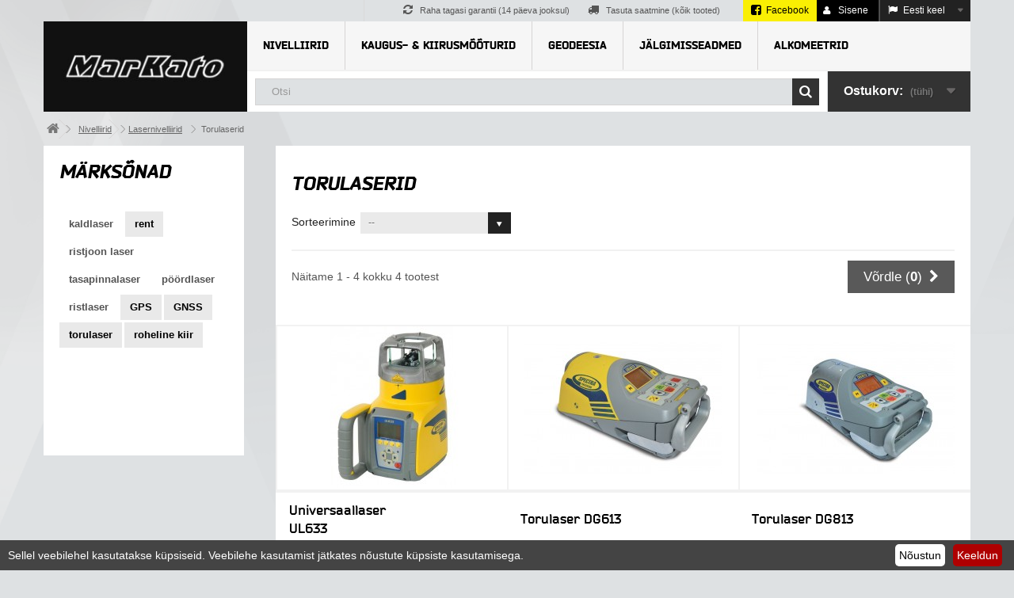

--- FILE ---
content_type: text/html; charset=utf-8
request_url: https://markato.ee/et/24-torulaserid
body_size: 9318
content:
<!DOCTYPE HTML>
<!--[if lt IE 7]> <html class="no-js lt-ie9 lt-ie8 lt-ie7" lang="et-ee"><![endif]-->
<!--[if IE 7]><html class="no-js lt-ie9 lt-ie8 ie7" lang="et-ee"><![endif]-->
<!--[if IE 8]><html class="no-js lt-ie9 ie8" lang="et-ee"><![endif]-->
<!--[if gt IE 8]> <html class="no-js ie9" lang="et-ee"><![endif]-->
<html lang="et-ee">
	<head>
		<meta charset="utf-8" />
		<title>Torulaserid - Markato MK OÜ</title>
		<meta name="generator" content="PrestaShop" />
		<meta name="robots" content="index,follow" />
        <meta name="viewport" content="width=device-width, initial-scale=1.0, maximum-scale=1.0, user-scalable=0" />      
		<meta name="apple-mobile-web-app-capable" content="yes" />
		<link rel="icon" type="image/vnd.microsoft.icon" href="/img/favicon.ico?1718002030" />
		<link rel="shortcut icon" type="image/x-icon" href="/img/favicon.ico?1718002030" />
			<link rel="stylesheet" href="/themes/markato/css/global.css" type="text/css" media="all" />
			<link rel="stylesheet" href="/themes/markato/css/autoload/highdpi.css" type="text/css" media="all" />
			<link rel="stylesheet" href="/themes/markato/css/autoload/responsive-tables.css" type="text/css" media="all" />
			<link rel="stylesheet" href="/themes/markato/css/autoload/uniform.default.css" type="text/css" media="all" />
			<link rel="stylesheet" href="/themes/markato/css/product_list.css" type="text/css" media="all" />
			<link rel="stylesheet" href="/themes/markato/css/category.css" type="text/css" media="all" />
			<link rel="stylesheet" href="/themes/markato/css/scenes.css" type="text/css" media="all" />
			<link rel="stylesheet" href="/themes/markato/css/modules/blockcart/blockcart.css" type="text/css" media="all" />
			<link rel="stylesheet" href="/js/jquery/plugins/bxslider/jquery.bxslider.css" type="text/css" media="all" />
			<link rel="stylesheet" href="/themes/markato/css/modules/blockbanner/blockbanner.css" type="text/css" media="all" />
			<link rel="stylesheet" href="/themes/markato/css/modules/blockbestsellers/blockbestsellers.css" type="text/css" media="all" />
			<link rel="stylesheet" href="/themes/markato/css/modules/blockcategories/blockcategories.css" type="text/css" media="all" />
			<link rel="stylesheet" href="/themes/markato/css/modules/blockcurrencies/blockcurrencies.css" type="text/css" media="all" />
			<link rel="stylesheet" href="/themes/markato/css/modules/blocklanguages/blocklanguages.css" type="text/css" media="all" />
			<link rel="stylesheet" href="/themes/markato/css/modules/blockcontact/blockcontact.css" type="text/css" media="all" />
			<link rel="stylesheet" href="/themes/markato/css/modules/blockmyaccountfooter/blockmyaccount.css" type="text/css" media="all" />
			<link rel="stylesheet" href="/themes/markato/css/modules/blocknewproducts/blocknewproducts.css" type="text/css" media="all" />
			<link rel="stylesheet" href="/themes/markato/css/modules/blocknewsletter/blocknewsletter.css" type="text/css" media="all" />
			<link rel="stylesheet" href="/themes/markato/css/modules/blocksearch/blocksearch.css" type="text/css" media="all" />
			<link rel="stylesheet" href="/js/jquery/plugins/autocomplete/jquery.autocomplete.css" type="text/css" media="all" />
			<link rel="stylesheet" href="/themes/markato/css/modules/blockspecials/blockspecials.css" type="text/css" media="all" />
			<link rel="stylesheet" href="/themes/markato/css/modules/blocktags/blocktags.css" type="text/css" media="all" />
			<link rel="stylesheet" href="/themes/markato/css/modules/blockuserinfo/blockuserinfo.css" type="text/css" media="all" />
			<link rel="stylesheet" href="/themes/markato/css/modules/blockviewed/blockviewed.css" type="text/css" media="all" />
			<link rel="stylesheet" href="/themes/markato/css/modules/homefeatured/homefeatured.css" type="text/css" media="all" />
			<link rel="stylesheet" href="/modules/themeconfigurator/css/hooks.css" type="text/css" media="all" />
			<link rel="stylesheet" href="/themes/markato/css/modules/blockwishlist/blockwishlist.css" type="text/css" media="all" />
			<link rel="stylesheet" href="/themes/markato/css/modules/productcomments/productcomments.css" type="text/css" media="all" />
			<link rel="stylesheet" href="/themes/markato/css/modules/blocktopmenu/css/blocktopmenu.css" type="text/css" media="all" />
			<link rel="stylesheet" href="/themes/markato/css/modules/blocktopmenu/css/superfish-modified.css" type="text/css" media="all" />
			<link rel="stylesheet" href="/modules/banklinkmaksekeskus/banklinkmaksekeskus.css" type="text/css" media="all" />
			<link rel="stylesheet" href="/modules/banklinkmaksekeskus/eabi_maksekeskus.css" type="text/css" media="all" />
			<link rel="stylesheet" href="/modules/cookiewarning/views/css/cookie.css" type="text/css" media="all" />
		<script type="text/javascript">
var CUSTOMIZE_TEXTFIELD = 1;
var FancyboxI18nClose = 'Sulge';
var FancyboxI18nNext = 'J&auml;rgmine';
var FancyboxI18nPrev = 'Eelmine';
var added_to_wishlist = 'Added to your wishlist.';
var ajax_allowed = true;
var ajaxsearch = true;
var baseDir = 'https://markato.ee/';
var baseUri = 'https://markato.ee/';
var blocksearch_type = 'top';
var comparator_max_item = 3;
var comparedProductsIds = [];
var contentOnly = false;
var customizationIdMessage = 'Muudatus nr';
var delete_txt = 'Kustuta';
var displayList = false;
var freeProductTranslation = 'Tasuta!';
var freeShippingTranslation = 'Tasuta saatmine!';
var generated_date = 1761957513;
var hasDeliveryAddress = false;
var id_lang = 2;
var img_dir = 'https://markato.ee/themes/markato/img/';
var instantsearch = false;
var isGuest = 0;
var isLogged = 0;
var isMobile = false;
var loggin_required = 'Peate olema sisse loginud, et hallata oma soovinimekirja.';
var max_item = 'Te ei saa rohkem kui 3 toodet lisada toote võrdlusesse';
var min_item = 'Palun valige vähemalt üks toode.';
var mywishlist_url = 'https://markato.ee/et/module/blockwishlist/mywishlist';
var page_name = 'category';
var placeholder_blocknewsletter = 'Sisesta e-mail';
var priceDisplayMethod = 0;
var priceDisplayPrecision = 2;
var quickView = false;
var removingLinkText = 'eemalda antud toode ostukorvist';
var request = 'https://markato.ee/et/24-torulaserid';
var roundMode = 2;
var search_url = 'https://markato.ee/et/otsing';
var static_token = 'ddb405f7b09aa266cef3a2215740e033';
var toBeDetermined = 'To be determined';
var token = '682c4face811ca28f772f47259cb537c';
var usingSecureMode = true;
var wishlistProductsIds = false;
</script>

		<script type="text/javascript" src="/js/jquery/jquery-1.11.0.min.js"></script>
		<script type="text/javascript" src="/js/jquery/jquery-migrate-1.2.1.min.js"></script>
		<script type="text/javascript" src="/js/jquery/plugins/jquery.easing.js"></script>
		<script type="text/javascript" src="/js/tools.js"></script>
		<script type="text/javascript" src="/themes/markato/js/global.js"></script>
		<script type="text/javascript" src="/themes/markato/js/autoload/10-bootstrap.min.js"></script>
		<script type="text/javascript" src="/themes/markato/js/autoload/15-jquery.total-storage.min.js"></script>
		<script type="text/javascript" src="/themes/markato/js/autoload/15-jquery.uniform-modified.js"></script>
		<script type="text/javascript" src="/themes/markato/js/products-comparison.js"></script>
		<script type="text/javascript" src="/themes/markato/js/category.js"></script>
		<script type="text/javascript" src="/themes/markato/js/modules/blockcart/ajax-cart.js"></script>
		<script type="text/javascript" src="/js/jquery/plugins/jquery.scrollTo.js"></script>
		<script type="text/javascript" src="/js/jquery/plugins/jquery.serialScroll.js"></script>
		<script type="text/javascript" src="/js/jquery/plugins/bxslider/jquery.bxslider.js"></script>
		<script type="text/javascript" src="/themes/markato/js/tools/treeManagement.js"></script>
		<script type="text/javascript" src="/themes/markato/js/modules/blocknewsletter/blocknewsletter.js"></script>
		<script type="text/javascript" src="/js/jquery/plugins/autocomplete/jquery.autocomplete.js"></script>
		<script type="text/javascript" src="/themes/markato/js/modules/blocksearch/blocksearch.js"></script>
		<script type="text/javascript" src="/themes/markato/js/modules/blockwishlist/js/ajax-wishlist.js"></script>
		<script type="text/javascript" src="/themes/markato/js/modules/blocktopmenu/js/hoverIntent.js"></script>
		<script type="text/javascript" src="/themes/markato/js/modules/blocktopmenu/js/superfish-modified.js"></script>
		<script type="text/javascript" src="/themes/markato/js/modules/blocktopmenu/js/blocktopmenu.js"></script>
		<script type="text/javascript" src="/modules/ganalytics/views/js/GoogleAnalyticActionLib.js"></script>
		<script type="text/javascript" src="/modules/cookiewarning/views/js/jquery.cookieBar.js"></script>
	 
		
			<script type="text/javascript">
				(window.gaDevIds=window.gaDevIds||[]).push('d6YPbH');
				(function(i,s,o,g,r,a,m){i['GoogleAnalyticsObject']=r;i[r]=i[r]||function(){
				(i[r].q=i[r].q||[]).push(arguments)},i[r].l=1*new Date();a=s.createElement(o),
				m=s.getElementsByTagName(o)[0];a.async=1;a.src=g;m.parentNode.insertBefore(a,m)
				})(window,document,'script','//www.google-analytics.com/analytics.js','ga');
				ga('create', 'UA-56184055-11', 'auto');
				ga('require', 'ec');
				
			</script>
		<link rel="stylesheet" href="https://fonts.googleapis.com/css?family=Open+Sans:300,600&amp;subset=latin,latin-ext" type="text/css" media="all" />
		<link href='http://fonts.googleapis.com/css?family=Roboto:400,100,100italic,300,300italic,400italic,500,500italic,700,700italic,900,900italic' rel='stylesheet' type='text/css'>		<link rel="stylesheet" href="https://markato.ee/themes/markato/css//markato.css" type="text/css" />
		<!--[if IE 8]>
		<script src="https://oss.maxcdn.com/libs/html5shiv/3.7.0/html5shiv.js"></script>
		<script src="https://oss.maxcdn.com/libs/respond.js/1.3.0/respond.min.js"></script>
		<![endif]-->

		

	</head>
	<body id="category" class="category category-24 category-torulaserid hide-right-column lang_et">
					<div id="page">
			<div class="header-container">
				<header id="header">
					<!-- <div class="banner">
						<div class="container">
							<div class="row">
								<a href="https://markato.ee/" title="">
	<img class="img-responsive" src="https://markato.ee/modules/blockbanner/img/sale70.png" alt="" title="" width="1170" height="65" />
</a>

							</div>
						</div>
					</div> -->
					<div class="nav">
						<div class="container">
							<div class="row">
								<nav><!-- Block languages module -->
	<div id="languages-block-top" class="languages-block">
														<div class="current">
					<span>Eesti keel</span>
				</div>
							<ul id="first-languages" class="languages-block_ul toogle_content">
							<li >
																				<a href="https://markato.ee/en/24-torulaserid" title="English (English)">
															<span>English</span>
									</a>
								</li>
							<li class="selected">
										<span>Eesti keel</span>
								</li>
					</ul>
	</div>
<!-- /Block languages module -->
<!-- Block user information module NAV  -->
	
 
<div class="header_user_info">
	<a class="header_facebook" href="https://www.facebook.com/markatomk" target="_blank"></span> Facebook</a>	 
			<a class="login" href="https://markato.ee/et/minu-konto" rel="nofollow" title="Log in to your customer account">
			Sisene
		</a>
	
</div>

<!-- /Block usmodule NAV -->

<!-- MODULE Block cmsinfo -->
<div id="cmsinfo_block">
			<p><span class="icon icon-refresh"> </span>Raha tagasi garantii (14 päeva jooksul) <span class="icon icon-truck"> </span>Tasuta saatmine (kõik tooted)</p>
	</div>
<!-- /MODULE Block cmsinfo -->
</nav>
							</div>
						</div>
					</div>
					<div>
						<div class="container">
							<div class="row">
								<div id="header_logo">
									<a href="https://markato.ee/" title="Markato MK OÜ">
										<img class="logo img-responsive" src="https://markato.ee/img/markato-logo-1426160724.jpg" alt="Markato MK OÜ" width="270" height="120"/>
									</a>
								</div>
									<!-- Menu -->
	<div id="block_top_menu" class="sf-contener clearfix col-lg-12">
		<div class="cat-title">Kategooriad</div>
		<ul class="sf-menu clearfix menu-content">
			<li><a href="https://markato.ee/et/12-nivelliirid" title="Nivelliirid">Nivelliirid</a><ul><li><a href="https://markato.ee/et/17-lasernivelliirid" title="Lasernivelliirid">Lasernivelliirid</a><ul><li><a href="https://markato.ee/et/19-punkt-ja-ristlaserid" title="Punkt- ja ristlaserid">Punkt- ja ristlaserid</a></li><li><a href="https://markato.ee/et/22-poordlaserid" title="Pöördlaserid">Pöördlaserid</a></li><li><a href="https://markato.ee/et/23-automaatsed-kaldlaserid" title="Automaatsed kaldlaserid">Automaatsed kaldlaserid</a></li><li class="sfHoverForce"><a href="https://markato.ee/et/24-torulaserid" title="Torulaserid">Torulaserid</a></li><li><a href="https://markato.ee/et/26-kasutatud-laserid" title="Kasutatud laserid ja rent">Kasutatud laserid ja rent</a></li></ul></li><li><a href="https://markato.ee/et/25-laserkiire-vastuvotjad" title="Laserkiire vastuvõtjad">Laserkiire vastuvõtjad</a><ul><li><a href="https://markato.ee/et/27-kasiandurid" title="Käsiandurid">Käsiandurid</a></li><li><a href="https://markato.ee/et/28-masinaandurid" title="Masinaandurid">Masinaandurid</a></li><li><a href="https://markato.ee/et/57-masinkontroll" title="Masinkontroll">Masinkontroll</a></li></ul></li><li><a href="https://markato.ee/et/20-optilised-nivelliirid" title="Optilised nivelliirid">Optilised nivelliirid</a></li><li><a href="https://markato.ee/et/21-teodoliidid" title="Teodoliidid">Teodoliidid</a></li><li><a href="https://markato.ee/et/39-mootevarustus" title="Mõõtevarustus">Mõõtevarustus</a><ul><li><a href="https://markato.ee/et/40-statiivid" title="Statiivid">Statiivid</a></li><li><a href="https://markato.ee/et/42-mootelatid" title="Mõõtelatid">Mõõtelatid</a></li></ul></li><li class="category-thumbnail"></li></ul></li><li><a href="https://markato.ee/et/13-kaugus-kiirusmooturid" title="Kaugus- & kiirusmõõturid">Kaugus- & kiirusmõõturid</a><ul><li><a href="https://markato.ee/et/34-laserkaugusmooturid" title="Laserkaugusmõõturid">Laserkaugusmõõturid</a><ul><li><a href="https://markato.ee/et/35-kaugusmooturid-ehitajale" title="Kaugusmõõturid ehitajale">Kaugusmõõturid ehitajale</a></li><li><a href="https://markato.ee/et/36-kaugusmooturid-maapinna-planeerijale" title="Kaugusmõõturid maapinna planeerijale">Kaugusmõõturid maapinna planeerijale</a></li></ul></li><li><a href="https://markato.ee/et/29-laserkiirusmooturid" title="Laserkiirusmõõturid">Laserkiirusmõõturid</a></li><li class="category-thumbnail"></li></ul></li><li><a href="https://markato.ee/et/43-geodeesia" title="Geodeesia">Geodeesia</a><ul><li><a href="https://markato.ee/et/44-tahhumeetrid" title="Tahhümeetrid">Tahhümeetrid</a></li><li><a href="https://markato.ee/et/45-gpsgnss" title="GPS/GNSS">GPS/GNSS</a><ul><li><a href="https://markato.ee/et/53-gnss-rent" title="GNSS rent">GNSS rent</a></li><li><a href="https://markato.ee/et/55-kontaktivaba-gps" title=""Kontaktivaba GPS"">"Kontaktivaba GPS"</a></li></ul></li><li><a href="https://markato.ee/et/54-3d" title="3D">3D</a></li><li><a href="https://markato.ee/et/49-digitaalsed-nivelliirid" title="Digitaalsed nivelliirid">Digitaalsed nivelliirid</a></li><li><a href="https://markato.ee/et/46-mootevarustus" title="Mõõtevarustus">Mõõtevarustus</a><ul><li><a href="https://markato.ee/et/48-statiivid" title="Statiivid">Statiivid</a></li><li><a href="https://markato.ee/et/51-mootelatid" title="Mõõtelatid">Mõõtelatid</a></li><li><a href="https://markato.ee/et/52-treegerid" title="Treegerid">Treegerid</a></li><li><a href="https://markato.ee/et/56-markevarvid" title="Märkevärvid">Märkevärvid</a></li></ul></li><li class="category-thumbnail"></li></ul></li><li><a href="https://markato.ee/et/16-jalgimisseadmed" title="Jälgimisseadmed">Jälgimisseadmed</a><ul><li><a href="https://markato.ee/et/47-lokaatorid" title="Lokaatorid">Lokaatorid</a></li><li><a href="https://markato.ee/et/38-gps-jalgimissusteemid" title="GPS jälgimissüsteemid">GPS jälgimissüsteemid</a></li><li class="category-thumbnail"></li></ul></li><li><a href="https://markato.ee/et/15-alkomeetrid" title="Alkomeetrid">Alkomeetrid</a><ul><li><a href="https://markato.ee/et/37-alkomeetrid" title="Alkomeetrid">Alkomeetrid</a></li><li class="category-thumbnail"></li></ul></li>
					</ul>
	</div>
	<!--/ Menu -->
<!-- Block search module TOP -->
<div id="search_block_top" class="col-sm-4 clearfix">
	<form id="searchbox" method="get" action="//markato.ee/et/otsing" >
		<input type="hidden" name="controller" value="search" />
		<input type="hidden" name="orderby" value="position" />
		<input type="hidden" name="orderway" value="desc" />
		<input class="search_query form-control" type="text" id="search_query_top" name="search_query" placeholder="Otsi" value="" />
		<button type="submit" name="submit_search" class="btn btn-default button-search">
			<span>Otsi</span>
		</button>
	</form>
</div>
<!-- /Block search module TOP --><!-- MODULE Block cart -->
<div class="col-sm-4 front-cart clearfix">
	<div class="shopping_cart">
		<a href="https://markato.ee/et/ostukorv" title="Vaata ostukorvi" rel="nofollow">
			<b>Ostukorv:</b>
			<span class="ajax_cart_quantity unvisible">0</span>
			<span class="ajax_cart_product_txt unvisible">toode</span>
			<span class="ajax_cart_product_txt_s unvisible">Toodet</span>
			<span class="ajax_cart_total unvisible">
							</span>
			<span class="ajax_cart_no_product">(tühi)</span>
					</a>
					<div class="cart_block block exclusive">
				<div class="block_content">
					<!-- block list of products -->
					<div class="cart_block_list">
												<p class="cart_block_no_products">
							Tooted puuduvad
						</p>
												<div class="cart-prices">
							<div class="cart-prices-line first-line">
								<span class="price cart_block_shipping_cost ajax_cart_shipping_cost unvisible">
																			 To be determined																	</span>
								<span class="unvisible">
									Saatmine
								</span>
							</div>
																					<div class="cart-prices-line last-line">
								<span class="price cart_block_total ajax_block_cart_total">0.00 €</span>
								<span>Kokku:</span>
							</div>
													</div>
						<p class="cart-buttons">
							<a id="button_order_cart" class="btn btn-default button button-small" href="https://markato.ee/et/ostukorv" title="Kassasse" rel="nofollow">
								<span>
									Kassasse<i class="icon-chevron-right right"></i>
								</span>
							</a>
						</p>
					</div>
				</div>
			</div><!-- .cart_block -->
			</div>
</div>

	<div id="layer_cart">
		<div class="clearfix">
			<div class="layer_cart_product col-xs-12 col-md-6">
				<span class="cross" title="Sulge aken"></span>
				<h2>
					<i class="icon-check"></i>Toode on edukalt lisatud ostukorvi
				</h2>
				<div class="product-image-container layer_cart_img">
				</div>
				<div class="layer_cart_product_info">
					<span id="layer_cart_product_title" class="product-name"></span>
					<span id="layer_cart_product_attributes"></span>
					<div>
						<strong class="dark">Kogus</strong>
						<span id="layer_cart_product_quantity"></span>
					</div>
					<div>
						<strong class="dark">Kokku:</strong>
						<span id="layer_cart_product_price"></span>
					</div>
				</div>
			</div> 
			<div class="layer_cart_cart col-xs-12 col-md-6">
				<h2>
					<!-- Plural Case [both cases are needed because page may be updated in Javascript] -->
					<span class="ajax_cart_product_txt_s  unvisible">
						Teie ostukorvis on <span class="ajax_cart_quantity">0</span> toodet.
					</span>
					<!-- Singular Case [both cases are needed because page may be updated in Javascript] -->
					<span class="ajax_cart_product_txt ">
						Teie ostukorvis on üks toode.
					</span>
				</h2>

				<div class="layer_cart_row">
					<strong class="dark">
						Kokku tooteid:
																					(KM-ga)
																		</strong>
					<span class="ajax_block_products_total">
											</span>
				</div>

								<div class="layer_cart_row">
					<strong class="dark unvisible">
						Postikulu kokku:&nbsp;(KM-ga)					</strong>
					<span class="ajax_cart_shipping_cost unvisible">
													 To be determined											</span>
				</div>
								<div class="layer_cart_row">
					<strong class="dark">
						Kokku:
																					(KM-ga)
																		</strong>
					<span class="ajax_block_cart_total">
											</span>
				</div>
				<div class="button-container">
					<span class="continue btn btn-default button exclusive-medium" title="Jätka ostlemist">
						<span>
							<i class="icon-chevron-left left"></i>Jätka ostlemist
						</span>
					</span>
					<a class="btn btn-default button button-medium"	href="https://markato.ee/et/ostukorv" title="Jätka ostu vormistamisega" rel="nofollow">
						<span>
							Jätka ostu vormistamisega<i class="icon-chevron-right right"></i>
						</span>
					</a>
				</div>
			</div>
		</div>
		<div class="crossseling"></div>
	</div> <!-- #layer_cart -->
	<div class="layer_cart_overlay"></div>

<!-- /MODULE Block cart -->
<div class="cookie-message bottom">
    Sellel veebilehel kasutatakse k&uuml;psiseid. Veebilehe kasutamist j&auml;tkates n&otilde;ustute k&uuml;psiste kasutamisega. <a class="my-close-button" href>Keeldun</a> <a class="my-accept-button" href>N&otilde;ustun</a>
    </div>
<!-- <script src="http://code.jquery.com/jquery-1.11.0.min.js"></script> -->
<script type="text/javascript">
    var triggered = false;
    $(document).ready(function () {
        $('.cookie-message').cookieBar({ closeButton: '.my-close-button' });
        $(".my-accept-button").on('click', function (e) {
            triggered = true;
            e.preventDefault();
            $.post('https://markato.ee/et/module/cookiewarning/default', {
                ajax: 1,
                json: 1,
                accept: 1
            }, function (data, xhr, textst) {
                $('.my-close-button').trigger('click');
            }, 'html');
        });
        $(".my-close-button").on('click', function (e) {
            if (triggered) return;
            $.post('https://markato.ee/et/module/cookiewarning/default', {
                ajax: 1,
                json: 1,
                accept: 0
            }, function (data, xhr, textst) {
            }, 'html');
        });
    });
</script>
 
							</div>
						</div>
					</div>
				</header>
			</div>
			<div class="columns-container">
				<div id="columns" class="container">
											
<!-- Breadcrumb -->
<div class="breadcrumb clearfix">
	<a class="home" href="http://markato.ee/" title="tagasi avalehele"><i class="icon-home"></i></a>
			<span class="navigation-pipe">&gt;</span>
					<span class="navigation_page"><span itemscope itemtype="http://data-vocabulary.org/Breadcrumb"><a itemprop="url" href="https://markato.ee/et/12-nivelliirid" title="Nivelliirid" ><span itemprop="title">Nivelliirid</span></a></span><span class="navigation-pipe">></span><span itemscope itemtype="http://data-vocabulary.org/Breadcrumb"><a itemprop="url" href="https://markato.ee/et/17-lasernivelliirid" title="Lasernivelliirid" ><span itemprop="title">Lasernivelliirid</span></a></span><span class="navigation-pipe">></span>Torulaserid</span>
			</div>
<!-- /Breadcrumb -->

										<div id="slider_row" class="row"> 
						<div id="top_column" class="center_column col-xs-12 col-sm-12"></div>
					</div> 
					<div class="row">
													<div id="left_column" class="column col-xs-12 col-sm-3">
<!-- Block tags module -->
<div id="tags_block_left" class="block tags_block">
	<p class="title_block">
		Märksõnad
	</p>
	<div class="block_content">
									<a 
				class="tag_level2 first_item"
				href="https://markato.ee/et/otsing?tag=kaldlaser" 
				title="Veel infot kaldlaser" 
				>
					kaldlaser
				</a>
							<a 
				class="tag_level1 item"
				href="https://markato.ee/et/otsing?tag=rent" 
				title="Veel infot rent" 
				>
					rent
				</a>
							<a 
				class="tag_level3 item"
				href="https://markato.ee/et/otsing?tag=ristjoon+laser" 
				title="Veel infot ristjoon laser" 
				>
					ristjoon laser
				</a>
							<a 
				class="tag_level2 item"
				href="https://markato.ee/et/otsing?tag=tasapinnalaser" 
				title="Veel infot tasapinnalaser" 
				>
					tasapinnalaser
				</a>
							<a 
				class="tag_level2 item"
				href="https://markato.ee/et/otsing?tag=p%C3%B6%C3%B6rdlaser" 
				title="Veel infot pöördlaser" 
				>
					pöördlaser
				</a>
							<a 
				class="tag_level3 item"
				href="https://markato.ee/et/otsing?tag=ristlaser" 
				title="Veel infot ristlaser" 
				>
					ristlaser
				</a>
							<a 
				class="tag_level1 item"
				href="https://markato.ee/et/otsing?tag=GPS" 
				title="Veel infot GPS" 
				>
					GPS
				</a>
							<a 
				class="tag_level1 item"
				href="https://markato.ee/et/otsing?tag=GNSS" 
				title="Veel infot GNSS" 
				>
					GNSS
				</a>
							<a 
				class="tag_level1 item"
				href="https://markato.ee/et/otsing?tag=torulaser" 
				title="Veel infot torulaser" 
				>
					torulaser
				</a>
							<a 
				class="tag_level1 last_item"
				href="https://markato.ee/et/otsing?tag=roheline+kiir" 
				title="Veel infot roheline kiir" 
				>
					roheline kiir
				</a>
						</div>
</div>
<!-- /Block tags module -->
</div>
																			<div id="center_column" class="center_column col-xs-12 col-sm-9">
						

	    			<h1 class="page-heading product-listing"><span class="cat-name">Torulaserid</span><span class="heading-counter">Siin on 4 toodet.</span>
</h1>
							<div class="content_sortPagiBar clearfix">
            	<div class="sortPagiBar clearfix">
            		<ul class="display hidden-xs">
	<li class="display-title">Vaade:</li>
    <li id="grid"><a rel="nofollow" href="#" title="Ruudustik"><i class="icon-th-large"></i>Ruudustik</a></li>
    <li id="list"><a rel="nofollow" href="#" title="Nimekiri"><i class="icon-th-list"></i>Nimekiri</a></li>
</ul>

<form id="productsSortForm" action="https://markato.ee/et/24-torulaserid" class="productsSortForm">
	<div class="select selector1">
		<label for="selectProductSort">Sorteerimine</label>
		<select id="selectProductSort" class="selectProductSort form-control">
			<option value="position:asc" selected="selected">--</option>
							<option value="price:asc">Hind: madalam enne</option>
				<option value="price:desc">Hind: k&otilde;rgem enne</option>
						<option value="name:asc">Toote nimi: A kuni Z</option>
			<option value="name:desc">Toote nimi: Z kuni A</option>
							<option value="quantity:desc">Laosolevad enne</option>
						<option value="reference:asc">Viitamine: madalaim enne</option>
			<option value="reference:desc">Viitamine: k&otilde;rgeim enne</option>
		</select>
	</div>
</form>
<!-- /Sort products -->
			
	
                								<!-- nbr product/page -->
		<!-- /nbr product/page -->

				</div>
                <div class="top-pagination-content clearfix">
                	 
	<form method="post" action="https://markato.ee/et/toodete-vordlus" class="compare-form">
		<button type="submit" class="btn btn-default button button-medium bt_compare bt_compare" disabled="disabled">
			<span>V&otilde;rdle (<strong class="total-compare-val">0</strong>)<i class="icon-chevron-right right"></i></span>
		</button>
		<input type="hidden" name="compare_product_count" class="compare_product_count" value="0" />
		<input type="hidden" name="compare_product_list" class="compare_product_list" value="" />
	</form>
			
		
		
		
	
					
	
												<!-- Pagination -->
	<div id="pagination" class="pagination clearfix">
	    			</div>
    <div class="product-count">
    	        	                        	                        	N&auml;itame 1 - 4 kokku 4 tootest
		    </div>
	<!-- /Pagination -->

                </div>
			</div>
				
								 
	
		
	
	<!-- Products list -->
	<ul class="product_list grid row">
			
		
		
								<li class="ajax_block_product col-xs-12 col-sm-6 col-md-4 first-in-line first-item-of-tablet-line first-item-of-mobile-line">
			<div class="product-container" itemscope itemtype="http://schema.org/Product">
								<div class="left-block">
					<div class="product-image-container">
						<a class="product_img_link" href="https://markato.ee/et/automaatsed-kaldlaserid/34-universaallaser-ul633.html" title="Universaallaser UL633" itemprop="url">
							<img class="replace-2x img-responsive" src="https://markato.ee/136-home_default/universaallaser-ul633.jpg" alt="Universaallaser UL633" title="Universaallaser UL633"  width="250" height="206" itemprop="image" />
						</a>
																													</div>
					
					
				</div>
				<div class="right-block">
					<div class="right-block-left">
						<h5 itemprop="name">
														<a class="product-name" href="https://markato.ee/et/automaatsed-kaldlaserid/34-universaallaser-ul633.html" title="Universaallaser UL633" itemprop="url" >
								Universaallaser UL633
							</a>
						</h5>
					</div>
					<div class="right-block-right">
						
						<p class="product-desc" itemprop="description">
							Universaalne täisautomaatne lasernivelliir/torulaser UL633 - automaatne topelt-kaldelaser horisontaaltöödeks ja ka vertikaaltöödeks.
						</p>
												<div class="button-container">
														<a class="button lnk_view btn btn-default" href="https://markato.ee/et/automaatsed-kaldlaserid/34-universaallaser-ul633.html" title="vaade">
								<span>Vaata l&auml;hemalt</span>
							</a>
						</div>
													<div class="color-list-container"></div>
												<div class="product-flags">
																				</div>
											</div>
				</div>
					 				<div class="functional-buttons clearfix">
						
<div class="wishlist">
	<a class="addToWishlist wishlistProd_34" href="#" rel="34" onclick="WishlistCart('wishlist_block_list', 'add', '34', false, 1); return false;">
		Lisa lemmikuks
	</a>
</div>
													<div class="compare">
								<a class="add_to_compare" href="https://markato.ee/et/automaatsed-kaldlaserid/34-universaallaser-ul633.html" data-id-product="34">Lisa v&otilde;rdlemisse</a>
							</div>
											</div> 
							</div><!-- .product-container> -->
		</li>
			
		
		
								<li class="ajax_block_product col-xs-12 col-sm-6 col-md-4 last-item-of-tablet-line">
			<div class="product-container" itemscope itemtype="http://schema.org/Product">
								<div class="left-block">
					<div class="product-image-container">
						<a class="product_img_link" href="https://markato.ee/et/torulaserid/112-torulaser-dg613.html" title="Torulaser DG613" itemprop="url">
							<img class="replace-2x img-responsive" src="https://markato.ee/460-home_default/torulaser-dg613.jpg" alt="Torulaser DG613" title="Torulaser DG613"  width="250" height="206" itemprop="image" />
						</a>
																													</div>
					
					
				</div>
				<div class="right-block">
					<div class="right-block-left">
						<h5 itemprop="name">
														<a class="product-name" href="https://markato.ee/et/torulaserid/112-torulaser-dg613.html" title="Torulaser DG613" itemprop="url" >
								Torulaser DG613
							</a>
						</h5>
					</div>
					<div class="right-block-right">
						
						<p class="product-desc" itemprop="description">
							DG613 - kvaliteetne, kompaktne ja võimas torulaser.
						</p>
												<div class="button-container">
														<a class="button lnk_view btn btn-default" href="https://markato.ee/et/torulaserid/112-torulaser-dg613.html" title="vaade">
								<span>Vaata l&auml;hemalt</span>
							</a>
						</div>
													<div class="color-list-container"></div>
												<div class="product-flags">
																				</div>
											</div>
				</div>
					 				<div class="functional-buttons clearfix">
						
<div class="wishlist">
	<a class="addToWishlist wishlistProd_112" href="#" rel="112" onclick="WishlistCart('wishlist_block_list', 'add', '112', false, 1); return false;">
		Lisa lemmikuks
	</a>
</div>
													<div class="compare">
								<a class="add_to_compare" href="https://markato.ee/et/torulaserid/112-torulaser-dg613.html" data-id-product="112">Lisa v&otilde;rdlemisse</a>
							</div>
											</div> 
							</div><!-- .product-container> -->
		</li>
			
		
		
								<li class="ajax_block_product col-xs-12 col-sm-6 col-md-4 last-in-line first-item-of-tablet-line last-item-of-mobile-line">
			<div class="product-container" itemscope itemtype="http://schema.org/Product">
								<div class="left-block">
					<div class="product-image-container">
						<a class="product_img_link" href="https://markato.ee/et/torulaserid/114-torulaser-dg813.html" title="Torulaser DG813" itemprop="url">
							<img class="replace-2x img-responsive" src="https://markato.ee/469-home_default/torulaser-dg813.jpg" alt="Torulaser DG813" title="Torulaser DG813"  width="250" height="206" itemprop="image" />
						</a>
																													</div>
					
					
				</div>
				<div class="right-block">
					<div class="right-block-left">
						<h5 itemprop="name">
														<a class="product-name" href="https://markato.ee/et/torulaserid/114-torulaser-dg813.html" title="Torulaser DG813" itemprop="url" >
								Torulaser DG813
							</a>
						</h5>
					</div>
					<div class="right-block-right">
						
						<p class="product-desc" itemprop="description">
							DG813 - kvaliteetne, kompaktne ja nutikas torulaser koos automaatse punktiotsijaga (märklauaga).
						</p>
												<div class="button-container">
														<a class="button lnk_view btn btn-default" href="https://markato.ee/et/torulaserid/114-torulaser-dg813.html" title="vaade">
								<span>Vaata l&auml;hemalt</span>
							</a>
						</div>
													<div class="color-list-container"></div>
												<div class="product-flags">
																				</div>
											</div>
				</div>
					 				<div class="functional-buttons clearfix">
						
<div class="wishlist">
	<a class="addToWishlist wishlistProd_114" href="#" rel="114" onclick="WishlistCart('wishlist_block_list', 'add', '114', false, 1); return false;">
		Lisa lemmikuks
	</a>
</div>
													<div class="compare">
								<a class="add_to_compare" href="https://markato.ee/et/torulaserid/114-torulaser-dg813.html" data-id-product="114">Lisa v&otilde;rdlemisse</a>
							</div>
											</div> 
							</div><!-- .product-container> -->
		</li>
			
		
		
								<li class="ajax_block_product col-xs-12 col-sm-6 col-md-4 first-in-line last-line last-item-of-tablet-line first-item-of-mobile-line last-mobile-line">
			<div class="product-container" itemscope itemtype="http://schema.org/Product">
								<div class="left-block">
					<div class="product-image-container">
						<a class="product_img_link" href="https://markato.ee/et/torulaserid/169-torulaser-dg211.html" title="Torulaser DG211" itemprop="url">
							<img class="replace-2x img-responsive" src="https://markato.ee/834-home_default/torulaser-dg211.jpg" alt="Torulaser DG211" title="Torulaser DG211"  width="250" height="206" itemprop="image" />
						</a>
																													</div>
					
					
				</div>
				<div class="right-block">
					<div class="right-block-left">
						<h5 itemprop="name">
														<a class="product-name" href="https://markato.ee/et/torulaserid/169-torulaser-dg211.html" title="Torulaser DG211" itemprop="url" >
								Torulaser DG211
							</a>
						</h5>
					</div>
					<div class="right-block-right">
						
						<p class="product-desc" itemprop="description">
							DG211 - kvaliteetne ja vastupidav torulaser.
						</p>
												<div class="button-container">
														<a class="button lnk_view btn btn-default" href="https://markato.ee/et/torulaserid/169-torulaser-dg211.html" title="vaade">
								<span>Vaata l&auml;hemalt</span>
							</a>
						</div>
													<div class="color-list-container"></div>
												<div class="product-flags">
																				</div>
											</div>
				</div>
					 				<div class="functional-buttons clearfix">
						
<div class="wishlist">
	<a class="addToWishlist wishlistProd_169" href="#" rel="169" onclick="WishlistCart('wishlist_block_list', 'add', '169', false, 1); return false;">
		Lisa lemmikuks
	</a>
</div>
													<div class="compare">
								<a class="add_to_compare" href="https://markato.ee/et/torulaserid/169-torulaser-dg211.html" data-id-product="169">Lisa v&otilde;rdlemisse</a>
							</div>
											</div> 
							</div><!-- .product-container> -->
		</li>
		</ul>





			<div class="content_sortPagiBar">
				<div class="bottom-pagination-content clearfix">
					 
	<form method="post" action="https://markato.ee/et/toodete-vordlus" class="compare-form">
		<button type="submit" class="btn btn-default button button-medium bt_compare bt_compare_bottom" disabled="disabled">
			<span>V&otilde;rdle (<strong class="total-compare-val">0</strong>)<i class="icon-chevron-right right"></i></span>
		</button>
		<input type="hidden" name="compare_product_count" class="compare_product_count" value="0" />
		<input type="hidden" name="compare_product_list" class="compare_product_list" value="" />
	</form>
	
                    
	
												<!-- Pagination -->
	<div id="pagination_bottom" class="pagination clearfix">
	    			</div>
    <div class="product-count">
    	        	                        	                        	N&auml;itame 1 - 4 kokku 4 tootest
		    </div>
	<!-- /Pagination -->

				</div>
			</div>
								</div><!-- #center_column -->
										</div><!-- .row -->
				</div><!-- #columns -->
			</div><!-- .columns-container -->
							<!-- Footer -->
				<div class="footer-container">
					<footer id="footer"  class="container">
						<div class="row"><section id="social_block" class="pull-right">
	<ul>
					<li class="facebook">
				<a class="_blank" href="http://www.facebook.com/prestashop">
					<span>Facebook</span>
				</a>
			</li>
							<li class="twitter">
				<a class="_blank" href="http://www.twitter.com/prestashop">
					<span>Twitter</span>
				</a>
			</li>
							<li class="rss">
				<a class="_blank" href="http://www.prestashop.com/blog/en/">
					<span>RSS</span>
				</a>
			</li>
		                        	<li class="google-plus">
        		<a class="_blank" href="https://www.google.com/+prestashop">
        			<span>Google Plus</span>
        		</a>
        	</li>
                                	</ul>
    <h4>Jälgi meid</h4>
</section>
<div class="clearfix"></div>

<!-- Block categories module -->
<section class="blockcategories_footer footer-block col-xs-12 col-sm-2">
	<h4>Kategooriad</h4>
	<div class="category_footer toggle-footer">
		<div class="list">
			<ul class="tree dhtml">
												
<li >
	<a 
	href="https://markato.ee/et/12-nivelliirid" title="">
		Nivelliirid
	</a>
			<ul>
												
<li >
	<a 
	href="https://markato.ee/et/17-lasernivelliirid" title="">
		Lasernivelliirid
	</a>
			<ul>
												
<li >
	<a 
	href="https://markato.ee/et/19-punkt-ja-ristlaserid" title="">
		Punkt- ja ristlaserid
	</a>
	</li>

																
<li >
	<a 
	href="https://markato.ee/et/22-poordlaserid" title="">
		Pöördlaserid
	</a>
	</li>

																
<li >
	<a 
	href="https://markato.ee/et/23-automaatsed-kaldlaserid" title="">
		Automaatsed kaldlaserid
	</a>
	</li>

																
<li >
	<a 
	href="https://markato.ee/et/24-torulaserid" class="selected" title="">
		Torulaserid
	</a>
	</li>

																
<li class="last">
	<a 
	href="https://markato.ee/et/26-kasutatud-laserid" title="">
		Kasutatud laserid ja rent
	</a>
	</li>

									</ul>
	</li>

																
<li >
	<a 
	href="https://markato.ee/et/25-laserkiire-vastuvotjad" title="">
		Laserkiire vastuvõtjad
	</a>
			<ul>
												
<li >
	<a 
	href="https://markato.ee/et/27-kasiandurid" title="">
		Käsiandurid
	</a>
	</li>

																
<li >
	<a 
	href="https://markato.ee/et/28-masinaandurid" title="">
		Masinaandurid
	</a>
	</li>

																
<li class="last">
	<a 
	href="https://markato.ee/et/57-masinkontroll" title="">
		Masinkontroll
	</a>
	</li>

									</ul>
	</li>

																
<li >
	<a 
	href="https://markato.ee/et/20-optilised-nivelliirid" title="">
		Optilised nivelliirid
	</a>
	</li>

																
<li >
	<a 
	href="https://markato.ee/et/21-teodoliidid" title="">
		Teodoliidid
	</a>
	</li>

																
<li class="last">
	<a 
	href="https://markato.ee/et/39-mootevarustus" title="">
		Mõõtevarustus
	</a>
			<ul>
												
<li >
	<a 
	href="https://markato.ee/et/40-statiivid" title="">
		Statiivid
	</a>
	</li>

																
<li class="last">
	<a 
	href="https://markato.ee/et/42-mootelatid" title="">
		Mõõtelatid
	</a>
	</li>

									</ul>
	</li>

									</ul>
	</li>

							
																
<li >
	<a 
	href="https://markato.ee/et/13-kaugus-kiirusmooturid" title="">
		Kaugus- &amp; kiirusmõõturid
	</a>
			<ul>
												
<li >
	<a 
	href="https://markato.ee/et/34-laserkaugusmooturid" title="">
		Laserkaugusmõõturid
	</a>
			<ul>
												
<li >
	<a 
	href="https://markato.ee/et/35-kaugusmooturid-ehitajale" title="">
		Kaugusmõõturid ehitajale
	</a>
	</li>

																
<li class="last">
	<a 
	href="https://markato.ee/et/36-kaugusmooturid-maapinna-planeerijale" title="">
		Kaugusmõõturid maapinna planeerijale
	</a>
	</li>

									</ul>
	</li>

																
<li class="last">
	<a 
	href="https://markato.ee/et/29-laserkiirusmooturid" title="">
		Laserkiirusmõõturid
	</a>
	</li>

									</ul>
	</li>

							
																
<li >
	<a 
	href="https://markato.ee/et/43-geodeesia" title="">
		Geodeesia
	</a>
			<ul>
												
<li >
	<a 
	href="https://markato.ee/et/44-tahhumeetrid" title="">
		Tahhümeetrid
	</a>
	</li>

																
<li >
	<a 
	href="https://markato.ee/et/45-gpsgnss" title="">
		GPS/GNSS
	</a>
			<ul>
												
<li >
	<a 
	href="https://markato.ee/et/53-gnss-rent" title="">
		GNSS rent
	</a>
	</li>

																
<li class="last">
	<a 
	href="https://markato.ee/et/55-kontaktivaba-gps" title="">
		&quot;Kontaktivaba GPS&quot;
	</a>
	</li>

									</ul>
	</li>

																
<li >
	<a 
	href="https://markato.ee/et/54-3d" title="">
		3D
	</a>
	</li>

																
<li >
	<a 
	href="https://markato.ee/et/49-digitaalsed-nivelliirid" title="">
		Digitaalsed nivelliirid
	</a>
	</li>

																
<li class="last">
	<a 
	href="https://markato.ee/et/46-mootevarustus" title="">
		Mõõtevarustus
	</a>
			<ul>
												
<li >
	<a 
	href="https://markato.ee/et/48-statiivid" title="">
		Statiivid
	</a>
	</li>

																
<li >
	<a 
	href="https://markato.ee/et/51-mootelatid" title="">
		Mõõtelatid
	</a>
	</li>

																
<li >
	<a 
	href="https://markato.ee/et/52-treegerid" title="">
		Treegerid
	</a>
	</li>

																
<li class="last">
	<a 
	href="https://markato.ee/et/56-markevarvid" title="">
		Märkevärvid
	</a>
	</li>

									</ul>
	</li>

									</ul>
	</li>

							
																
<li >
	<a 
	href="https://markato.ee/et/16-jalgimisseadmed" title="">
		Jälgimisseadmed
	</a>
			<ul>
												
<li >
	<a 
	href="https://markato.ee/et/47-lokaatorid" title="">
		Lokaatorid
	</a>
	</li>

																
<li class="last">
	<a 
	href="https://markato.ee/et/38-gps-jalgimissusteemid" title="">
		GPS jälgimissüsteemid
	</a>
	</li>

									</ul>
	</li>

							
																
<li class="last">
	<a 
	href="https://markato.ee/et/15-alkomeetrid" title="">
		Alkomeetrid
	</a>
			<ul>
												
<li class="last">
	<a 
	href="https://markato.ee/et/37-alkomeetrid" title="">
		Alkomeetrid
	</a>
	</li>

									</ul>
	</li>

							
										</ul>
		</div>
	</div> <!-- .category_footer -->
</section>
<!-- /Block categories module -->

	<!-- MODULE Block footer -->
	<section class="footer-block col-xs-12 col-sm-2" id="block_various_links_footer">
		<h4>Informatsioon</h4>
		<ul class="toggle-footer">
							<li class="item">
					<a href="https://markato.ee/et/eripakkumised" title="Eripakkumised">
						Eripakkumised
					</a>
				</li>
									<li class="item">
				<a href="https://markato.ee/et/uued-tooted" title="Uued tooted">
					Uued tooted
				</a>
			</li>
															<li class="item">
				<a href="https://markato.ee/et/kontakt" title="Võta ühendust">
					Võta ühendust
				</a>
			</li>
															<li class="item">
						<a href="https://markato.ee/et/content/3-kasutustingimused" title="Kasutustingimused">
							Kasutustingimused
						</a>
					</li>
																<li class="item">
						<a href="https://markato.ee/et/content/4-meist" title="Meist">
							Meist
						</a>
					</li>
																<li class="item">
						<a href="https://markato.ee/et/content/22-privaatsuspoliitika" title="Privaatsuspoliitika">
							Privaatsuspoliitika
						</a>
					</li>
																<li class="item">
						<a href="https://markato.ee/et/content/24-kus-me-asume" title="Kus me asume">
							Kus me asume
						</a>
					</li>
													<li>
				<a href="https://markato.ee/et/sisukaart" title="sisukaart">
					sisukaart
				</a>
			</li>
					</ul>
		
	</section>
		<!-- /MODULE Block footer -->

<!-- Block myaccount module -->
<section class="footer-block col-xs-12 col-sm-4">
	<h4><a href="https://markato.ee/et/minu-konto" title="Hallake oma kliendi kontot" rel="nofollow">Minu konto</a></h4>
	<div class="block_content toggle-footer">
		<ul class="bullet">
			<li><a href="https://markato.ee/et/minu-tellimused" title="Minu tellimused" rel="nofollow">Minu tellimused</a></li>
						<li><a href="https://markato.ee/et/minu-kreeditarved" title="Minu kreeditarved" rel="nofollow">Minu kreeditarved</a></li>
			<li><a href="https://markato.ee/et/minu-aadressid" title="Minu aadressid" rel="nofollow">Minu aadressid</a></li>
			<li><a href="https://markato.ee/et/minu-info" title="Hallake oma infot" rel="nofollow">Minu personaalne info</a></li>
			<li><a href="https://markato.ee/et/allahindlus" title="Minu kupongid" rel="nofollow">Minu kupongid</a></li>			
            		</ul>
	</div>
</section>
<!-- /Block myaccount module -->
<!-- Block Newsletter module-->
<div id="newsletter_block_left" class="block">
	<h4>Uudiskiri</h4>
	<div class="block_content"> 
		<p>Sooduspakkumised, kasulikud nõuanded ja palju muud.</p>
		<form action="//markato.ee/et/" method="post">
			<div class="form-group" >
				<input class="inputNew form-control grey newsletter-input" id="newsletter-input" type="text" name="email" size="18" value="Sisesta e-mail" />
                <button type="submit" name="submitNewsletter" class="btn btn-default button button-small">
                    <span>OK</span>
                </button>
				<input type="hidden" name="action" value="0" />
			</div>
		</form>
	</div>
</div>
<!-- /Block Newsletter module-->

				<script type="text/javascript">
					jQuery(document).ready(function(){
						var MBG = GoogleAnalyticEnhancedECommerce;
						MBG.setCurrency('EUR');
						MBG.add({"id":"34","name":"Universaallaser+UL633","category":"automaatsed-kaldlaserid","brand":"","variant":"","type":"typical","position":"0","quantity":"1","list":"category","url":"https%3A%2F%2Fmarkato.ee%2Fet%2Fautomaatsed-kaldlaserid%2F34-universaallaser-ul633.html","price":"3%2C735.25"},'',true);MBG.add({"id":"112","name":"Torulaser+DG613","category":"torulaserid","brand":"","variant":"","type":"typical","position":"1","quantity":"1","list":"category","url":"https%3A%2F%2Fmarkato.ee%2Fet%2Ftorulaserid%2F112-torulaser-dg613.html","price":"2%2C883.00"},'',true);MBG.add({"id":"114","name":"Torulaser+DG813","category":"torulaserid","brand":"","variant":"","type":"typical","position":"2","quantity":"1","list":"category","url":"https%3A%2F%2Fmarkato.ee%2Fet%2Ftorulaserid%2F114-torulaser-dg813.html","price":"2%2C883.00"},'',true);MBG.add({"id":"169","name":"Torulaser+DG211","category":"torulaserid","brand":"","variant":"","type":"typical","position":"3","quantity":"1","list":"category","url":"https%3A%2F%2Fmarkato.ee%2Fet%2Ftorulaserid%2F169-torulaser-dg211.html","price":"2%2C728.00"},'',true);MBG.addProductClick({"id":"34","name":"Universaallaser+UL633","category":"automaatsed-kaldlaserid","brand":"","variant":"","type":"typical","position":"0","quantity":"1","list":"category","url":"https%3A%2F%2Fmarkato.ee%2Fet%2Fautomaatsed-kaldlaserid%2F34-universaallaser-ul633.html","price":"3%2C735.25"});MBG.addProductClick({"id":"112","name":"Torulaser+DG613","category":"torulaserid","brand":"","variant":"","type":"typical","position":"1","quantity":"1","list":"category","url":"https%3A%2F%2Fmarkato.ee%2Fet%2Ftorulaserid%2F112-torulaser-dg613.html","price":"2%2C883.00"});MBG.addProductClick({"id":"114","name":"Torulaser+DG813","category":"torulaserid","brand":"","variant":"","type":"typical","position":"2","quantity":"1","list":"category","url":"https%3A%2F%2Fmarkato.ee%2Fet%2Ftorulaserid%2F114-torulaser-dg813.html","price":"2%2C883.00"});MBG.addProductClick({"id":"169","name":"Torulaser+DG211","category":"torulaserid","brand":"","variant":"","type":"typical","position":"3","quantity":"1","list":"category","url":"https%3A%2F%2Fmarkato.ee%2Fet%2Ftorulaserid%2F169-torulaser-dg211.html","price":"2%2C728.00"});ga('send', 'pageview');
					});
				</script></div>
					</footer>
					<div class="disc">Copyright - Markato MK, Pärnu mnt 102, 11312 TALLINN, Tel: 65 49 470, 56 51 247, 56 51 240 | info@markato.ee</div>
					<div class="logos"></div>
				</div><!-- #footer -->
					</div><!-- #page -->
</body></html>

--- FILE ---
content_type: text/css
request_url: https://markato.ee/modules/banklinkmaksekeskus/banklinkmaksekeskus.css
body_size: 199
content:
/*
  
 *  Copyright 2015 Aktsiamaailm OÜ
 *  Litsentsitingimused on saadaval http://www.e-abi.ee/litsents.
 *  

*/
/* 
    Created on : Jul 24, 2014, 3:42:16 AM
    Author     : Matis
*/

p.payment_module a.banklink:after {
    color: #777777;
    content: "";
    display: block;
    font-family: "FontAwesome";
    font-size: 25px;
    height: 22px;
    margin-top: -11px;
    position: absolute;
    right: 15px;
    top: 50%;
    width: 14px;
}

p.payment_module a.banklinkmaksekeskus {
    background: url("./banklinkmaksekeskus.gif") no-repeat scroll 15px 28px / 58px auto #fbfbfb;
}


p.payment_module a.banklink:hover {
    background-color: #f6f6f6;
}


--- FILE ---
content_type: text/css
request_url: https://markato.ee/modules/cookiewarning/views/css/cookie.css
body_size: 42
content:
.cookie-message {
    display: block;
    position: fixed;
    left: 0;
    right: 0;
    padding: 10px;
    background-color: #444;
    color: #ffffff
}

.cookie-message.top {
    top: 0;
}

.cookie-message.bottom {
    bottom: 0;
}

.cookie-message .my-close-button {
    background: #af0001;
    color: #fff;
    padding: 5px;
    border-radius: 5px;
    float: right;
    margin: -5px 5px;
}

.cookie-message .my-accept-button {
    background: #fff;
    color: #000000;
    padding: 5px;
    border-radius: 5px;
    float: right;
    margin: -5px 5px;
}
.cookie-message .my-add-button {
    background: #52b6ff;
    color: #fff;
    padding: 5px;
    border-radius: 5px;
    float: right;
    margin: -5px 5px;
}

--- FILE ---
content_type: text/css
request_url: https://markato.ee/themes/markato/css//markato.css
body_size: 8957
content:
/*==================
    CUSTOM RESET
====================*/

.col-xs-1, .col-xs-2, .col-xs-3, .col-xs-4, .col-xs-5, .col-xs-6, .col-xs-7, .col-xs-8, .col-xs-9, .col-xs-10, .col-xs-11, .col-xs-12, .col-sm-1, .col-sm-2, .col-sm-3, .col-sm-4, header .row #header_logo, .col-sm-5, .col-sm-6, .col-sm-7, .col-sm-8, .col-sm-9, .col-sm-10, .col-sm-11, .col-sm-12, .col-md-1, .col-md-2, .col-md-3, .col-md-4, .col-md-5, .col-md-6, .col-md-7, .col-md-8, .col-md-9, .col-md-10, .col-md-11, .col-md-12, .col-lg-1, .col-lg-2, .col-lg-3, .col-lg-4, .col-lg-5, .col-lg-6, .col-lg-7, .col-lg-8, .col-lg-9, .col-lg-10, .col-lg-11, .col-lg-12 { padding : 0; }
.row { margin : 0; }

h1,h2,h3 {font-weight:normal !important;}

body, td, p, a { font-size : 14px; }

.sf-contener { float : right; clear : none; width : 78%; }

.sf-contener, #header .shopping_cart, #search_block_top { padding : 0; }

.front-cart { padding : 0; }

#block_top_menu { padding-top : 0; }

header, .header-container, .columns-container, header .nav, #homepage-slider .bx-wrapper .bx-controls-direction a:before, #homepage-slider .bx-wrapper .bx-controls-direction a:hover:before { background : none; }

.product-container .button-container { display : none; }

#homepage-slider .bx-wrapper .bx-controls-direction a, #homepage-slider .bx-wrapper .bx-controls-direction a:after { font-size : 16px; color : #000; border : none; background : none; }
#homepage-slider .bx-wrapper .bx-controls-direction a:after:hover { font-size : 16px; color : #000; border : none; }

#homepage-slider .homeslider-description { top : auto; bottom : 0; padding : 0; }

.slide-text { padding : 15px 20px; background : rgba(0,0,0,.6); }

#homepage-slider .homeslider-description p { width : 100%; margin : 10px 0 0; padding : 0; }
#homepage-slider .homeslider-description p:last-child { margin : 0; }

#homepage-slider .homeslider-description button { font-size : 18px; padding : 10px 20px; color : #000; border : none; background : #faef03; }

header .row #header_logo { width : 22%; padding : 0; }

.sf-menu > li a { white-space : nowrap; border : none!important; }

#languages-block-top { border : none; }

#languages-block-top div.current, #contact-link a { padding : 0; color : #000; border : none; text-shadow : none; }

#contact-link a, a.login { font-size : 12px; font-weight : normal; line-height : 27px; height : 27px; padding : 0 15px; color : #fff; border-right : 1px solid #444; background : #222; text-shadow : none; }

h2 { color : #000; }

span.icon-flag-o { font-size : 12px!important; }

/*=========== 
    FONTS    
=============*/

@font-face { font-family : 'benderblack'; font-weight : normal; font-style : normal; src : url('../../fonts/bender/bender-black-webfont.eot'); src : url('../../fonts/bender/bender-black-webfont.eot?#iefix') format('embedded-opentype'),
    url('../../fonts/bender/bender-black-webfont.woff2') format('woff2'),
    url('../../fonts/bender/bender-black-webfont.woff') format('woff'),
    url('../../fonts/bender/bender-black-webfont.ttf') format('truetype'),
    url('../../fonts/bender/bender-black-webfont.svg#benderblack') format('svg'); }


@font-face { font-family : 'benderregular'; font-weight : normal; font-style : normal; src : url('../../fonts/bender/bender-webfont.eot'); src : url('../../fonts/bender/bender-webfont.eot?#iefix') format('embedded-opentype'),
    url('../../fonts/bender/bender-webfont.woff2') format('woff2'),
    url('../../fonts/bender/bender-webfont.woff') format('woff'),
    url('../../fonts/bender/bender-webfont.ttf') format('truetype'),
    url('../../fonts/bender/bender-webfont.svg#benderregular') format('svg'); }

@font-face { font-family : 'benderblack_italic'; font-weight : normal; font-style : normal; src : url('../../fonts/bender/bender-black-italic-webfont.eot'); src : url('../../fonts/bender/bender-black-italic-webfont.eot?#iefix') format('embedded-opentype'),
    url('../../fonts/bender/bender-black-italic-webfont.woff2') format('woff2'),
    url('../../fonts/bender/bender-black-italic-webfont.woff') format('woff'),
    url('../../fonts/bender/bender-black-italic-webfont.ttf') format('truetype'),
    url('../../fonts/bender/bender-black-italic-webfont.svg#benderblack_italic') format('svg'); }

@font-face { font-family : 'benderlight'; font-weight : normal; font-style : normal; src : url('../../fonts/bender/bender-light-webfont.eot'); src : url('../../fonts/bender/bender-light-webfont.eot?#iefix') format('embedded-opentype'),
    url('../../fonts/bender/bender-light-webfont.woff2') format('woff2'),
    url('../../fonts/bender/bender-light-webfont.woff') format('woff'),
    url('../../fonts/bender/bender-light-webfont.ttf') format('truetype'),
    url('../../fonts/bender/bender-light-webfont.svg#benderlight') format('svg'); }

@font-face { font-family : 'benderlight_italic'; font-weight : normal; font-style : normal; src : url('../../fonts/bender/bender-light-italic-webfont.eot'); src : url('../../fonts/bender/bender-light-italic-webfont.eot?#iefix') format('embedded-opentype'),
    url('../../fonts/bender/bender-light-italic-webfont.woff2') format('woff2'),
    url('../../fonts/bender/bender-light-italic-webfont.woff') format('woff'),
    url('../../fonts/bender/bender-light-italic-webfont.ttf') format('truetype'),
    url('../../fonts/bender/bender-light-italic-webfont.svg#benderlight_italic') format('svg'); }

@font-face { font-family : 'benderbold'; font-weight : normal; font-style : normal; src : url('../../fonts/bender/bender-bold-webfont.eot'); src : url('../../fonts/bender/bender-bold-webfont.eot?#iefix') format('embedded-opentype'),
    url('../../fonts/bender/bender-bold-webfont.woff2') format('woff2'),
    url('../../fonts/bender/bender-bold-webfont.woff') format('woff'),
    url('../../fonts/bender/bender-bold-webfont.ttf') format('truetype'),
    url('../../fonts/bender/bender-bold-webfont.svg#benderbold') format('svg'); }

@font-face { font-family : 'benderbold_italic'; font-weight : normal; font-style : normal; src : url('../../fonts/bender/bender-bold-italic-webfont.eot'); src : url('../../fonts/bender/bender-bold-italic-webfont.eot?#iefix') format('embedded-opentype'),
    url('../../fonts/bender/bender-bold-italic-webfont.woff2') format('woff2'),
    url('../../fonts/bender/bender-bold-italic-webfont.woff') format('woff'),
    url('../../fonts/bender/bender-bold-italic-webfont.ttf') format('truetype'),
    url('../../fonts/bender/bender-bold-italic-webfont.svg#benderbold_italic') format('svg'); }

@font-face { font-family : 'benderitalic'; font-weight : normal; font-style : normal; src : url('../../fonts/bender/bender-italic-webfont.eot'); src : url('../../fonts/bender/bender-italic-webfont.eot?#iefix') format('embedded-opentype'),
    url('../../fonts/bender/bender-italic-webfont.woff2') format('woff2'),
    url('../../fonts/bender/bender-italic-webfont.woff') format('woff'),
    url('../../fonts/bender/bender-italic-webfont.ttf') format('truetype'),
    url('../../fonts/bender/bender-italic-webfont.svg#benderitalic') format('svg'); }


/*==============
    STYLES
================*/

body, td, a, p, input, textarea { font-family : 'Roboto', sans-serif; color : #555; }

.new-label { font-family : 'Roboto', sans-serif; }

.sf-menu > li a, .sf-menu > li > ul > li > a, #homepage-slider .homeslider-description button, .tab-nav-item, h2, h1, .box-info-product .exclusive span { font-family : 'benderblack', sans-serif; }
.price.product-price { font-family : 'benderbold_italic', sans-serif; color : #000; }

ul.product_list .product-name, #productscategory_list .product-name a { font-family : 'benderbold', sans-serif; color : #000; }

.block .title_block, .block h4, .page-heading, p.title_block a, #index .products-wrap h2, #informations_block_left_1 p.title_block a, h3.productscategory_h3, .footer-container #footer h4, .footer-container #footer h4 a, #footer #newsletter_block_left h4, #homepage-slider .homeslider-description h2 { font-family : 'benderblack_italic', sans-serif; font-size : 24px; color : #000; border : none; background : none; font-weight:normal !important; }

#homepage-slider .homeslider-description h2 { font-size : 38px; text-transform : uppercase; color : #fff; }

.footer-container #footer h4, .footer-container #footer h4 a, #footer #newsletter_block_left h4 { font-size : 17px; margin-bottom : 20px; color : #fff; }

.footer-container #footer li a { font-family : 'Roboto',sans-serif!important; font-weight : normal!important; -webkit-transition : all .3s ease-in-out; -o-transition : all .3s ease-in-out; transition : all .3s ease-in-out; color : #999!important; text-shadow : none!important; }
.footer-container #footer li a:hover { text-decoration : underline; color : #ffe14c!important; }

.bottom-footer { display : none; }

.our_price_display, .our_price_display .price, #productscategory_list .price_display span, .page-subheading { font-family : 'benderbold_italic', sans-serif; font-size : 40px; color : #000; }

.page-subheading { font-size : 20px; }

a.tag_level1, label, #homepage-slider .homeslider-description p { font-family : 'bender', sans-serif; font-size : 24px; color : #000; }
#homepage-slider .homeslider-description p { font-size : 18px; color : #fff; }

label { font-size : 14px; color : #222; }

#authentication .box { min-height : 340px; }

.authentication .page-heading { padding-bottom : 0; }

.tab-nav-item, .sf-menu > li:hover > a, .products-wrap h2 { color : #000; }

body { background : #dee1e3 url(../../img/markato/bg-overlay.png) repeat-x 0 0; }

.tab-wrapper { min-height : 323px; background : #faef03; }
#index .tab-wrapper { min-height : 295px; background : #faef03; }

.tab-container { float : left; width : 100%; }
.tab-nav-item { font-size : 15px; line-height : 45px; float : left; width : 50%; height : 45px; cursor : pointer; text-align : center; background : #fff; }
.tab-nav-item.active { background : #faef03; }

.tab-content-wrapper { float : left; padding : 10px 20px 20px; }
#index .tab-content-wrapper { float : left; padding : 10px 0 16px; }
.tab-wrapper .tab-content { margin : 0!important; }

.product_list, .informations_block_left { width : 20%; }
.product_list { width : 100%; }

.informations_block_left, .tags_block { display : inline-block; float : right; width : 239px; height : 391px; vertical-align : top; background : #fff; }

.col-md-3 { width : 33.3333%; }

header { padding-bottom : 0; }

.breadcrumb { margin-bottom : 9px; }

/*=======================
        MODULES
========================*/

#wishlist_button_nopop { display : none; }

.page-heading.product-listing { line-height : 1.3; }

#header .cart_block { top : 51px; }

/*==============
        MODULE - TOP INFO
    ================*/
#cmsinfo_block { float : right; height : auto; min-height : 0; background : transparent; }
#cmsinfo_block > div { padding : 0; }
#cmsinfo_block p { font-size : 11px; line-height : 27px; height : 27px; margin : 0; }

/*==============
        MODULE - LANGUAGE
    ================*/
.languages-block { padding : 0 10px; background : #222; }
.languages-block span { color : #fff; }
#languages-block-top div.current:after { font-size : 11px; vertical-align : 0; }
.languages-block .current span { font-size : 11px; font-size : 12px; font-weight : normal; line-height : 27px; height : 27px; }
#languages-block-top ul { top : auto; }

/*==============
        MODULE - TOP MENU
    ================*/
.sf-menu { border : none; border-bottom : 2px solid #f1f1f1; }
.sf-menu > li { margin : 0; }
.sf-menu > li > a { font-size : 14px; line-height : 61px; height : 61px; padding : 0 20px; color : #000; border : none; font-weight:normal;}
.sf-menu > li.sfHoverForce > a, .sf-menu > li:hover > a { color : #000; border : none; background : #faef03; }
.sf-menu > li > a { position : relative; }
.sf-menu > li:hover > a:after { position : absolute; z-index : 9999; top : 97%; left : 50%; width : 0; height : 0; margin-left : -10px; content : ' '; pointer-events : none; border : solid transparent; border-width : 10px; border-color : rgba(136, 183, 213, 0); border-top-color : #faef03; }

.sf-menu li  ul { padding : 18px 0 0 0; }
.sf-menu > li > ul { width : 100%; padding : 15px 30px 15px; background : #262626; }
.sf-menu > li > ul a { color : #fff; }
.sf-menu > li > ul > li { padding-right : 25px; border : none; }
.sf-menu > li > ul > li { padding-left : 20px; }
.sf-menu > li > ul > li:first-child { padding-left : 0; }

.sf-menu > li > ul > li { width : auto; }

.sf-menu li li li a { font-size : 14px; color : #fff; }

.sf-menu > li > ul > li a, .sf-menu > li > ul > li a:hover { color : #fff; }

.disc, .logos { float : left; width : 100%; padding : 20px 0; text-align : center; }

.disc { text-align : left; text-indent : 30px; color : #999; background : #000; }
.logos { padding : 30px 0; background : #d1d1d1 url(../../img/markato/logos.jpg) no-repeat 50% 50%; }

#columns { padding-bottom : 30px; }

/*===========
        MODULE - CART
    ============*/
.front-cart { float : right; }
.shopping_cart > a:first-child { line-height : 51px; height : 51px; padding : 0 20px; }

#search_block_top { float : left; width : 732px; height : 51px; padding : 0 10px; background : #fff; }
#search_block_top #searchbox { margin-top : 9px; }
#search_block_top #search_query_top { line-height : 34px; height : 34px; padding : 0; text-indent : 20px; background : #dee1e3; }
#search_block_top .btn.button-search { width : 34px; height : 34px; padding-top : 4px; }


.front-cart { float : right; width : 20%; }

.block .title_block, .block h4 { margin : 0; padding : 22px 20px; }

.tags_block .title_block { padding : 5px 0 20px !important; }

/*========================
        INDEX PAGE 
==========================*/

#index #informations_block_left_1, #index #tags_block_left { height : 351px; }

.block .list-block li { padding : 7px 20px; border : none; }
.block .list-block li a { font-size : 14px; }

#index .tags_block { padding : 20px; }
#index .tags_block .title_block { padding : 0; }

#index .tab-wrapper { float : right; width : 239px; }

#index .tab-nav-item { float : right; width : 60%; }
#index .tab-nav-item:first-child { width : 40%; }

#index #htmlcontent_top { width : 239px; padding : 0; }

#htmlcontent_home ul { margin : 0; }

/*==============
        PRODUCT 
================*/
.product_list { background : #fff; }

#reduction_percent, #reduction_amount { font-family : 'benderblack_italic',sans-serif; font-size : 18px; position : relative; top : -3px; float : left; margin : 0 20px 0 0; padding : 6px; border : none; background : #999; }
#old_price_display .price { font-size : 22px; }

.detail-reduction-percent { position : absolute; right : 0; }

#homefeatured h2 { display : none; }

.alert-info { color : #000; border : none; background : #fff; }

#categories_block_left h2 { overflow : hidden; width : 100%; text-overflow : ellipsis; }

ul.product_list.grid > li .product-container .product-image-container, ul.product_list.grid > li { padding : 0; }
#index ul.product_list.tab-pane > li { padding : 0; }

#index .product_list { padding-bottom : 0; }
#index .products-wrap h2 { padding-bottom : 0; background : #fff; }

ul.product_list.grid > li .product-container h5 { min-height : 0!important; margin : 0; padding : 0 !important; }

.products-wrap { float : left; -webkit-box-sizing : border-box; -moz-box-sizing : border-box; box-sizing : border-box; width : 931px; margin-bottom : 30px; padding : 0; padding-right : 30px; }
.products-wrap h2 { margin : 0; padding : 20px 20px; background : #fff; }

ul.product_list.grid > li .product-container .product-image-container { border : 2px solid  #f2f2f2; border-right : none; }
ul.product_list.grid > li:last-child .product-container .product-image-container { border : 2px solid  #f2f2f2; }

.new-label, .sale-label { font-family : 'Roboto',sans-serif; font-size : 10px; font-weight : 300; font-style : italic; top : 0; left : 4px; width : auto; width : 46px; height : 46px; padding : 9px 0 0 4px; -webkit-transform : rotate(0deg); -ms-transform : rotate(0deg); transform : rotate(0deg); text-align : left; background : url(../../img/markato/corner-new.png) no-repeat; text-shadow : none; }

.sale-label { right : 0; left : auto; color : #000; background : #faef03; }

.new-box, .sale-box { top : 0; }

.sale-box { right : 0; display : none; width : 125px; }

.new-label:before, .new-label:after, .sale-label:before, .sale-label:after { display : none; }

ul.product_list.grid > li .product-container .product-image-container { margin-bottom : 0; }

.right-block { /*display : table; float : left;*/ width : 100%; min-height : 75px; border : 2px solid  #f2f2f2; border-top : none; border-right : none; }
.ajax_block_product:last-child .right-block { border-right : 2px solid #f2f2f2; }

.right-block-left, .right-block-right { display : table-cell; -webkit-box-sizing : border-box; -moz-box-sizing : border-box; box-sizing : border-box; width : 30%; vertical-align : middle; }
.right-block-left { width : 70%; }
.right-block-left a.product-name { padding : 0 15px; text-align : left; }
.right-block-left a.product-name { padding : 0 15px; text-align : left; }

ul.product_list.grid > li .product-container .button-container .ajax_add_to_cart_button, ul.product_list.grid > li .product-container .button-container span.button, ul.product_list.grid > li .product-container .button-container .lnk_view { float : left; width : 50%; margin : 0; padding : 0; }

.button.ajax_add_to_cart_button span, .button.lnk_view span { font-size : 14px; text-align : center; }

/*.ajax_block_product.hovered a.product-name, .ajax_block_product.hovered h5 { line-height : 35px; height : 35px; }*/

/*.ajax_block_product.hovered .content_price { background : #000!important; }*/

.button.ajax_add_to_cart_button { border : none!important; }
.button.ajax_add_to_cart_button span, .button.lnk_view span { font-family : 'bender',sans-serif; padding : 8px 14px; border : none!important; background : #0072fe; }

.button.lnk_view:hover span { background : #0072fe; }

.button.lnk_view { border : none; }
.button.lnk_view span { color : #000; background : #faef03; text-shadow : none; }
.button.lnk_view span:hover { background : #faef03; }

ul.product_list.grid > li .product-container .button-container { margin : 0; }

.price.product-price { font-size : 18px; }

.availability { display : none; }

.content_prices, .product_attributes, .buttons_bottom_block { padding : 0; }

.content_prices { float : left; width : 100%; }

.attribute_fieldset { float : left; -webkit-box-sizing : border-box; -moz-box-sizing : border-box; box-sizing : border-box; width : 33.3%; padding-right : 20px; }

#add_to_cart { float : left; clear : left; }


.product_attributes { float : left; width : 100%; padding-top : 0; }
.buttons_bottom_block { clear : left; }
.pb-center-column { margin-bottom : 20px; }
#quantity_wanted_p { position : absolute; top : 52px; right : 20px; }
/*==================
    PRODUCT
====================*/

section.blockproductscategory { float : right; width : 262px; background-color : #fff; }

.primary_block { float : left; -webkit-box-sizing : border-box; -moz-box-sizing : border-box; box-sizing : border-box; width : 75%; padding-bottom : 20px; background : #fff; }
.primary_block h1 { font-family : 'benderblack_italic', sans-serif; font-size : 24px; margin : 0; padding : 15px 20px; color : #fff; background : #000; }

.pb-left-column #image-block #view_full_size .span_link { font-weight : normal; }

#product_payment_logos { display : none; }

.page-product-box { margin-top : 40px; }

.pb-left-column, .pb-right-column { width : 50%; }

.pb-right-column { float : right; padding-right : 20px; }

.pb-center-column { width : 50%; padding : 20px 20px 0 0; }

.pb-left-column #image-block { margin : 20px 20px 0; padding : 0; border : 2px solid #f2f2f2; }
#thumbs_list { margin : 0 26px; }

#usefull_link_block { float : left; width : 100%; padding-top : 8px; border-top : 2px solid #f2f2f2; border-bottom : 2px solid #f2f2f2; }
ul#usefull_link_block li { float : left; margin-left : 20px; }

.box-info-product { border : none; background : none; }

#usefull_link_block li a { font-family : 'Roboto',sans-serif; font-size : 12px; font-weight : normal; padding-left : 20px; }
#usefull_link_block li a:before { font-size : 13px; }

.box-info-product .exclusive, .box-info-product .exclusive span, .box-info-product .exclusive:before { border : none!important; border-radius : 0; }

.box-info-product .exclusive span { padding : 16px 20px 14px 68px; text-transform : uppercase; color : #000; background : #faef03; text-shadow : none; }
.box-info-product .exclusive:before { border : none; background : #000; }
.box-info-product .exclusive:after { display : none; }
.product_attributes, .box-cart-bottom { -webkit-box-shadow : none; box-shadow : none; }
.product_attributes { padding-top : 20px; }
.page-product-box { float : left; width : 100%; }

.our_price_display, .our_price_display span#our_price_display { padding-bottom : 20px; color : #000; }

/*==============
    CATEGORY
===============*/

.product-container:hover .price-percent-reduction { display : none; }

.category span.price.product-price { width : 100%; }

#left_column { -webkit-box-sizing : border-box; -moz-box-sizing : border-box; box-sizing : border-box; padding-right : 40px; }

.content_sortPagiBar .sortPagiBar { padding-bottom : 10px; border-bottom : 2px solid #f1f1f1; }

.product_list { padding : 20px 0; }

.color-list-container { display : none; }

ul.product_list.grid > li .product-container .content_price { padding : 0; }
.box-info-product p { margin-bottom : 0; }

h1.product-listing { float : left; }

span.heading-counter, ul.display { display : none!important; }

.category .informations_block_left, .category .tags_block, .search .tags_block { width : 100%; padding : 20px; }

.search .title_block, .category .title_block, #categories_block_left h2.title_block { margin : 0 0 20px; padding : 0 20px; border-top : none; background : none; }

a.tag_level1 { color : #000; background : #e9e9e9; }
.tags_block .block_content a { padding : 8px 12px; -webkit-transition : all .3s ease-in-out; -o-transition : all .3s ease-in-out; transition : all .3s ease-in-out; border : none; }
.tags_block .block_content a:hover { background : #faef03; }

.category .center_column, #layered_block_left { margin-bottom : 10px; padding : 15px 0; border : none; background : #fff; }

span.layered_subtitle { font-family : 'bender',sans-serif; margin-bottom : 5px; }

#layered_block_left #enabled_filters { margin : 15px 0; padding : 10px; border : none; }

#layered_block_left { padding : 20px; }

#layered_block_left #enabled_filters ul li { margin-bottom : 5px; padding : 0 5px; border : 1px solid #999; border-radius : 2px; }

.category #slider_row { display : none; }

.top-pagination-content, .bottom-pagination-content { display : none; }

.tab-wrap { float : left; width : 100%; padding : 20px; padding-top : 40px; }
.tab-nav { display : block; width : 100%; }

.tab-nav .page-product-heading { float : left; margin-right : 2px; border : 2px solid #f2f2f2; background : #f2f2f2; }
.tab-nav .page-product-heading.active { background : #fff; }

.tab-nav .page-product-heading { font-family : 'benderblack_italic',sans-serif; font-size : 17px; position : relative; top : 3px; float : left; margin-bottom : 0; cursor : pointer; text-transform : none; color : #000; border-bottom : none; }
.tab-wrap .page-product-box { margin : 0; }

.tab-content { display : none; }
.tab-content.active { display : block; }

.table-data-sheet tr { border : none!important; }
.table-data-sheet { margin : 0; }
.page-product-box { padding : 0; }

.table-data-sheet tr td, .table-data-sheet tr { border : none!important; }

#homepage-slider { width : 901px; margin-bottom : 30px; }

#index #columns { padding-top : 30px; }

.tab-content .sf-menu { border : none; background : none; }
.tab-content .sf-menu li { margin : 0; border : none; }
.tab-content .sf-menu li > ul { display : none!important; }
.tab-content .sf-menu li a { line-height : 24px; height : auto; margin : 0; padding : 0; -webkit-transition : all .3s ease-in-out; -o-transition : all .3s ease-in-out; transition : all .3s ease-in-out; background : none; }
.tab-content .sf-menu li a { padding : 4px 20px; }
.tab-content .sf-menu li a:hover { color : #000; }

.product .tab-content { border : 2px solid #ededed; }
#page .rte { padding : 0; }

.tab-content .sf-menu li { margin : 0!important; }
.tab-content .sf-menu li a:hover { color : #fff; background : #333; }
.tab-content .sf-menu li a:after { display : none; }

.page-product-box { padding : 20px; }

#informations_block_left_1 p.title_block a, #index .tags_block .title_block { text-transform : none; color : #000; }

#index .informations_block_left, #index .tags_block { height : 364px; }

#index #htmlcontent_home ul li { float : right; width : 239px; padding : 0; }

#index .block { margin-bottom : 0; }

.product-box { width : 100%; }

.product .product-box { display : none; }
.product .product-box:nth-child(1), .product .product-box:nth-child(2), .product .product-box:nth-child(3) { display : block; }

h3.page-product-heading { border : none; background : #fff; }
.product-box .product-image { padding : 0; border : none; border-top : 2px solid #f2f2f2; border-bottom : 2px solid #f2f2f2; }

.product-box { float : left; width : 100%; }
.product-box:last-child { float : left; width : 100%; border-bottom : 2px solid #f2f2f2; }

#productscategory_list .product-name, #productscategory_list .price_display { line-height : 20px; float : left; -webkit-box-sizing : border-box; -moz-box-sizing : border-box; box-sizing : border-box; width : 50%; margin : 0; padding : 15px 20px; color : #000; }

#productscategory_list .product-name a { font-size : 14px; color : #555; }
#productscategory_list .price_display span { font-size : 18px; }

h3.productscategory_h3 { margin : 0; padding : 17px 20px; text-transform : none; }

.product-box .product-image { margin-bottom : 0; }
.product-box .no-print, .product-box .price-percent-reduction { display : none; }
#productscategory_list .product-box .old-price { font-family : 'benderitalic',sans-serif; color : #a1a1a1; }

/*=============
    SEARCH 
===============*/

#categories_block_left { padding : 20px 0 0; background : #fff; }
.footer-container { background-image : none; }
#footer #newsletter_block_left h4 { margin : 0; }
#footer #newsletter_block_left p { margin : 9px 0 20px; color : #999!important; }
#footer #newsletter_block_left { width : 25%; margin-top : 30px; }
#footer #newsletter_block_left .block_content { width : 100%; }

.footer-block { width : 25%; }

#cmsinfo_block span { font-size : 14px; padding : 0 5px 0 20px; }


/*==============
    CART
================*/

#cart_summary { background : #fff; }


th.item { text-transform : capitalize; }

/*==================
     COMPARE 
===================*/

table td { background : #fff; }

/*============
    FOOTER
==============*/
.footer-container .container { padding-bottom : 30px; }
.footer-container { width : 1170px; margin : 0 auto; padding-bottom : 30px; }
.footer-container .row { -webkit-box-sizing : border-box; -moz-box-sizing : border-box; box-sizing : border-box; padding : 0 40px; }

.tab-wrap { float : left; width : 878px; background : #fff; }

#footer #newsletter_block_left .form-group .button-small { float : right; width : 40px; height : 38px; margin-left : -41px; background : #faef03; }
#footer #newsletter_block_left .form-group .button-small:before { font-size : 18px; line-height : 23px; content : '\f0da'; color : #000; }

#footer #newsletter_block_left .form-group .form-control { height : 38px; color : #999; border : none; background : #000; }


/*===================
    BREADCRUMBS
=====================*/
.breadcrumb { font-weight : 300; margin-bottom : 4px; border : none; background : none; }

.breadcrumb a { padding : 0 6px 0 23px; }
.breadcrumb a, .breadcrumb a:after { background : none; }
.breadcrumb a:after { top : 8px; width : 8px; height : 8px; border-color : #9b9b9b; }

.breadcrumb a, .breadcrumb span { font-family : 'Roboto',sans-serif; font-size : 11px; font-weight : 300; text-decoration : underline; color : #666; }

.breadcrumb a.home { width : 22px; }

.breadcrumb span { text-decoration : none; }

#columns { padding-top : 10px; }


.table-data-sheet tr td { padding : 10px 0 11px; }

#quantity_wanted, div.selector select { height : 28px; border : none; background : #eaeaea; }
.btn.button-plus span, .btn.button-minus span, .btn.button-plus span:hover, .btn.button-minus span:hover { padding-top : 6px; color : #fff; border : none; background : #222; }

.pb-center-column label { font-family : 'Roboto',sans-serif; font-weight : normal; font-style : italic; padding-right : 10px; }

#pQuantityAvailable, #quantityAvailable, #quantityAvailableTxtMultiple, .unit-price, .editable { font-family : 'benderblack_italic',sans-serif; font-size : 16px; text-transform : uppercase; color : #000!important; }

.unit-price { padding-top : 10px; }

h3.page-product-heading { padding : 14px 35px 17px; }
h3.page-product-heading .icon { padding-right : 10px; }

.table-data-sheet tr td { padding : 4px 0; }

strong { font-weight : 700; }

#social_block { display : none; }

ul.step li.step_current span, ul.step li.step_current, ul.step li.step_todo, ul.step li.step_todo span { text-transform : none; border : none; border-radius : 0; }

ul.step li.step_todo span, ul.step li.step_current span { font-family : 'Roboto',sans-serif; text-transform : none; color : #000; text-shadow : none; }
ul.step li.step_current span, ul.step li.step_todo span { padding-right : 0; padding-left : 0; text-align : center; border-radius : 0; }
ul.step li.step_current span { font-weight : 700; background : #faef03; }

.alert-warning { border : none; background : #000; }

ul.step li.step_todo span:after { display : none; }

ul.step li.step_done, ul.step li.step_done a { padding-right : 0; padding-left : 0; text-align : center; border : none; border-radius : 0; background : #000; }
ul.step li.step_done a:after, ul.step li.step_current span:after { display : none; }

ul.product_list.grid > li .product-container { -webkit-box-sizing : border-box; -moz-box-sizing : border-box; box-sizing : border-box; }
ul.product_list.grid > li .product-container .functional-buttons { position : relative; top : -2px; float : left; width : 100%; padding : 5px 0; border : 1px solid #cdcdcd; background : #f2f2f2; }
ul.product_list.grid > li .product-container .functional-buttons a { font-family : 'bender',sans-serif; padding : 0; color : #000; }
ul.product_list.grid > li .product-container .functional-buttons div { padding : 0; }
.functional-buttons { z-index : 101; }

#last_quantities { font-size : 12px; top : -2px; margin-left : 10px; color : #000; border : none; background : #faef03; }

.our_price_display { float : left; }

.btn-default { border-color : #333; }
#quantity_wanted_p input, select, option, .form-control { color : #000!important; }

.shopping_cart > a:first-child b { font-family : 'bender',sans-serif; font-size : 16px; }
.ajax_cart_no_product { font-family : 'bender',sans-serif; font-size : 12px; }

.header-container.detached { position : fixed; z-index : 6000; top : 0; width : 100%; background : #111; }

.header-container.detached #search_block_top, .header-container.detached .nav { display : none; }

.header-container.detached #block_top_menu { float : left; overflow : hidden; width : 767px; }
.header-container.detached .sf-menu > li > a { padding : 0 15px; }

.header-container.detached header .row #header_logo { width : 115px; }
.header-container.detached .shopping_cart > a:first-child { background : #111; }
.header-container.detached .sf-menu { border : none; }
.front-cart { width : auto; width : 180px; }
.header-container.detached .sf-menu > li > a { font-size : 13px; line-height : 51px; height : 51px; }


#categories_block_left { padding : 0; }
#categories_block_left h2.title_block { font-size : 20px; margin : 0; padding : 20px; text-transform : none; background : #faef03; }
#categories_block_left h2.title_block:before { font-family : 'FontAwesome'; font-size : 16px; content : '\f115'; }

#categories_block_left li a:hover { font-weight : 600; }

.sf-menu > li:last-child { border-right : none; }

.header-container .shopping_cart { width : 180px; }
.shopping_cart > a:first-child:before { display : none; }

#header .shopping_cart > a:first-child:after, #header .shopping_cart > a:first-child:hover:after { padding : 0; }

.order .page-heading { margin-bottom : 0; }

#languages-block-top { height : 27px; }

#categories_block_left li a { line-height : 40px; }

#categories_block_left li span.grower { top : 5px; right : 5px; color : #fff; background : #333; }
#categories_block_left li span.grower.CLOSE:before { color : #fff; }
#categories_block_left li span.grower.OPEN:before { color : #fff; }

.dynamized li ul li { background : #f6f6f6; }
#categories_block_left li li a { color : #333; }

#layered_block_left .title_block { font-size : 20px; padding : 0; text-transform : none; }

#layered_block_left .layered_subtitle { font-size : 16px; padding : 10px 0; color : #000; }

div.checker, div.checker span, div.checker input { height : 18px; }

#footer #newsletter_block_left .form-group .form-control { color : #999!important; }

.sf-menu > li > ul > li > a { font-family : 'benderblack_italic',sans-serif; font-size : 17px; line-height : 1; float : left; margin : 0; padding : 20px 0; font-weight:normal; }
.sf-menu > li > ul > li li a { font-family : 'Roboto',sans-serif; font-size : 14px; font-weight : normal; -webkit-transition : all .3s ease-in-out; -o-transition : all .3s ease-in-out; transition : all .3s ease-in-out; }
.sf-menu > li > ul > li li.sfHoverForce a, .sf-menu > li > ul > li li a:hover { text-decoration : underline; color : #faef03; }
.sf-menu > li > ul > li { padding-right : 12px; }
.sf-menu > li:first-child > ul > li { width : 20%; }
.sf-menu > li:first-child > ul > li a { white-space : normal; }
.sf-menu > li:first-child > ul > li ul li a { white-space : nowrap; }

.best_grade_price { display : none; }

#cms #center_column { padding : 20px 40px; background : #fff; }
#cms .center_column .col-sm-4 { -webkit-box-sizing : border-box; -moz-box-sizing : border-box; box-sizing : border-box; width : 50%; padding-right : 20px; }
#cms .center_column .col-sm-4:last-child { padding-right : 0; padding-left : 20px; }
#cms .center_column h2 { padding-bottom : 20px; }

#categories_block_left li li a { overflow : hidden; width : 100%; white-space : nowrap; text-overflow : ellipsis; }

.unit-price { display : none; }

ul.product_list.grid > li .product-container .button-container .ajax_add_to_cart_button, ul.product_list.grid > li .product-container .button-container .ajax_add_to_cart_button, ul.product_list.grid > li .product-container .button-container span.button, ul.product_list.grid > li .product-container .button-container .lnk_view { width : 50%; }

#old_price { font-family : 'benderlight_italic',sans-serif; font-size : 20px; line-height : 43px; padding-left : 20px; }

.label-success, .label-danger { position : relative; top : -2px; margin-left : 20px; color : #000!important; border : none; background : #faef03; }

.btn, .button.button-medium, .button.button-medium:hover, .button.button-medium span, .button.button-medium.exclusive, .button.button-medium.exclusive:hover { padding-right : 10px; padding-left : 10px; border : none; background : #000; }

.alert-danger { color : #000; border : none; background : #faef03; }
.alert-danger li { line-height : 1.5; padding-top : 5px; }
.alert-danger p { color : #000; }
.alert-danger .alert-link { color : #000; }

.cart_navigation .button-medium { -webkit-border-radius : 0; -moz-border-radius : 0; border-radius : 0; }

.button.button-small span { font-family : 'Roboto',sans-serif; font-weight : normal; padding : 5px 10px; border : none; background : #000; }

#address p.required, #identity p.required, #account-creation_form p.required, #new_account_form p.required, #opc_account_form p.required, #authentication p.required { color : #000; }

.resetimg { text-align : center; }

.price-percent-reduction, .detail-reduction-percent { position : absolute; z-index : 100; top : 0; right : 0; border : none; background : none; }
.price-percent-reduction, .detail-reduction-percent { font-family : 'Roboto',sans-serif; font-size : 11px; font-weight : 300; font-style : italic; top : 2px; right : 2px; width : auto; width : 46px; height : 46px; padding : 3px 2px 0 0; -webkit-transform : rotate(0deg); -ms-transform : rotate(0deg); transform : rotate(0deg); text-align : right; color : #000; background : url(../../img/markato/corner-sale.png); text-shadow : none; }
.detail-reduction-percent { top : 0; right : 0; }

.is-hidden { display : none !important; }

/*#index .button-container{  position: absolute;
  width: 100%;
  left: 0;
  bottom: 0;}*/
#mywishlist h1.page-heading { margin-bottom : 0; }


.ui-widget-header { background : #faef03; }
.ui-widget-content { background : #ededed; }

#attributes .attribute_list .form-control { max-width : 300px; }
#attributes .attribute_list .selector, #attributes .attribute_list .selector span { width : 246px!important; }

#attributes .attribute_list .selector span { width : 236px!important; }

.vat-included { font-family : 'benderblack_italic',sans-serif; font-size : 16px; padding : 10px 0; color : #333; }

#contact-link a, a.login { float : right; }
.header_user_info a { font-size : 12px; font-weight : normal; line-height : 27px; float : left; height : 27px; padding : 0 13px 0 8px; text-transform : capitalize; color : #fff; background : #000; }
.header_user_info a span { margin-right : 4px; }
a.header_facebook { padding : 0 10px; -webkit-transition : all .3s ease-in-out; -o-transition : all .3s ease-in-out; transition : all .3s ease-in-out; color : #000; background : #faef03; }
a.header_facebook:hover { color : #000; background : #faef03; }
a.header_facebook:before { font-family : 'FontAwesome'; font-size : 15px; line-height : 25px; float : left; margin : 0 6px 0 0; content : '\f082'; text-shadow : none; }
.header_user_info { border-left : none; }

#product_comments_block_extra { display : none; }

p.unit-price { line-height : 20px; float : right; }

.comments_advices { font-weight : normal; margin-bottom : 0; }

#usefull_link_block li#left_share_fb { float : left; clear : none; }
#usefull_link_block li#left_share_fb a { display : block !important; }

#my-account ul.myaccount-link-list li a i { color : #faef03; }

#my-account .center_column { padding : 20px; background : #fff; }
#my-account #top_column { display : none; }

#block-order-detail { padding : 20px; background : #fff; }
#my-account ul.myaccount-link-list li a span { font-family : 'bender',sans-serif; font-weight : normal; -webkit-transition : all .3s ease-in-out; -o-transition : all .3s ease-in-out; transition : all .3s ease-in-out; color : #000; border : none; border-radius : 0; background : #e0e0e0; }
#my-account ul.myaccount-link-list li:hover a span { background : #faef03; }
#my-account ul.myaccount-link-list li { padding-right : 20px; }
#my-account ul.myaccount-link-list li a, #my-account ul.myaccount-link-list li a:hover { border : none; border-radius : 0; background : #000; text-shadow : none; }
#my-account ul.myaccount-link-list li a i { color : #fff; border : none; border-radius : 0; text-shadow : none; }

#social-share-compare { display : none; }

.alert-warning a { color : #faef03; }

.top-pagination-content, .bottom-pagination-content { display : block; }
.top-pagination-content ul.pagination li .icon, .bottom-pagination-content ul.pagination li .icon { display : none; }

.top-pagination-content, .bottom-pagination-content { padding-bottom : 0; }

.sitemap .col-sm-6 { -webkit-box-sizing : border-box; -moz-box-sizing : border-box; box-sizing : border-box; padding-right : 15px; }
.sitemap .col-sm-6:last-child { padding : 0 0 0 15px; }
.sitemap .col-sm-6 .box { min-height : 255px; }

#sitemap h1.page-heading, #cms .page-heading { margin-bottom : 0; }
#sitemap .sitemap_block li { padding-bottom : 5px; text-transform : capitalize; }
#sitemap .sitemap_block li ul { padding-top : 10px; padding-left : 20px; }

#sitemap #categories_block_left ul, #sitemap #categories_block_left ul li a, #sitemap #categories_block_left ul li { padding : 0; border : none; background : none; }
#sitemap #categories_block_left ul.tree li { margin-left : 0; }
#sitemap #categories_block_left ul.tree li a { margin-left : 0; padding-left : 20px; border-bottom : 1px solid #d6d4d4; }

.product-container.show { position : relative; float : left; overflow : hidden; width : 100%; height : 285px; -webkit-box-shadow : none; box-shadow : none; }
.product-container.show .right-block-left, .product-container.show .right-block-right, .product-container.show .functional-buttons { position : relative; display : block; width : 100%; height : 43px; background : #fff; }
.product-container.show .right-block-right { width : 100%; }
.product-container.show .right-block { min-height : 0; }
.product-container.show .right-block-left a.product-name { overflow : hidden; width : 100%; padding : 10px 0; text-align : center; white-space : nowrap; text-overflow : ellipsis; color : #fff; background : #000; }
.product-container.show .product-price { display : table-cell; padding : 6px 0; text-align : center; color : #000; background : #fff; }
.product-container.show .functional-buttons { display : block!important; height : 30px; border : none !important; }
.product-container.show .functional-buttons a { font-size : 12px; }
.show .content_price .price-percent-reduction, .product-container .old-price { font-family : 'benderlight_italic',sans-serif; color : #838383; }
.product-container.show .button-container { display : block; }

.product-container .button-container { display : none; }
.content_sortPagiBar { padding : 20px; }
h1.product-listing { padding : 0 20px 20px; }

.product-container .product-info-wrap { display : table; float : left; width : 100%; min-height : 75px; border-top : none; border-right : none; }
 
.product-container.show .product-info-wrap { position : absolute; bottom : -2px; width : 100%; }

#products-comparison .prices-container { position : relative; }
ul.toggle-footer li:last-child a { text-transform : capitalize; }

.view_scroll_spacer { position : absolute; display : block; }

#view_scroll_left, #view_scroll_right { position : absolute; z-index : 900; left : 3px; text-decoration : none; color : #000; }
#view_scroll_right { right : 5px; left : auto; }

#view_scroll_left:before, #view_scroll_right:before { color : #333; }


#homepage-slider .icon-shopping-cart { padding-left : 10px; }

.order .price.text-right { display : none; }

.form-group label { text-transform : capitalize; }

ul.product_list.grid > li.hovered .product-container .functional-buttons, ul.product_list.grid > li.hovered .product-container .button-container, ul.product_list.grid > li.hovered .product-container .comments_note { display : block; }
 
/*.hovered .right-block-left { background : #000; }
.hovered .content_price {   display: block!important; background: #000!important; bottom: -72px!important;}
.hovered .right-block-left, .hovered .right-block-right { display : block!important; width : 100%; z-index: 999;}
.hovered .right-block-left, .hovered .right-block { z-index: 9999;}*/

ul.product_list.grid > li .product-container .old-price{width: 100%;}

@media (max-width : 1200px) { .blockproductscategory, .top-pagination-content, .bottom-pagination-content { display : none !important; }
    .primary_block { width : 100%; }
    ul.product_list.grid > li .product-container .button-container .ajax_add_to_cart_button, ul.product_list.grid > li .product-container .button-container .ajax_add_to_cart_button, ul.product_list.grid > li .product-container .button-container span.button, ul.product_list.grid > li .product-container .button-container .lnk_view { width : 100%; }

    .right-block-left, .right-block-right { float : left; width : 100%; }
    ul.product_list .product-name { overflow : hidden; width : 90%; padding : 5px 0; white-space : nowrap; text-overflow : ellipsis; }

    .category .product-price { padding-bottom : 5px; }
    .product-container .img-responsive { min-height : 184px; }

    .sf-menu > li > a { padding : 0 10px; }

    #search_block_top { width : 553px; }

    header .row #header_logo { height : 114px; background : #111; }

    #header_logo .logo { padding-top : 12px; }

    #htmlcontent_top { display : none; }

    .products-wrap { padding : 0; }

    #index #informations_block_left_1, #index #tags_block_left { display : none; }

    #htmlcontent_home { display : none; } 
	.sf-menu > li > ul > li { padding : 0; width: 50% !important;}
	.sf-menu > li > ul > li > a {width:100%;clear:both;}
	
}

@media (max-width : 995px) { #contact-link a, a.login { width : 100%; }
    a.login, a.header_facebook { width : 50%; }
    .header_user_info { width : 66.6%; text-align : center; }
    #cmsinfo_block p { text-align : center; }
    #languages-block-top { width : 33.3%; text-align : center; }
    header .row #header_logo { width : 100%; height : auto; padding : 0; }
    #header_logo .logo { padding : 0; }
    #cmsinfo_block { width : 100%; margin : 0; }
    .sf-contener { width : 100%; }
    #header_logo a { text-align : center; }
    #header_logo img { margin : 0 auto; }
    .products-wrap, .footer-container { width : 100%; }
    .product-title, #index .products-wrap h2 { text-align : center; }
    #search_block_top, .header-container .front-cart, .header-container .shopping_cart { width : 100%; }
    ul.product_list.grid > li .product-container .product-image-container { max-width : 100%; }
    .col-md-3 { width : 100%; }
    .product-container .img-responsive { min-height : auto; }
    .blockproductscategory { display : none; }
    .primary_block { width : 100%; }
    .pb-center-column { width : 100%; }
    .tab-wrap { width : 100%; }
    .footer-container .row { padding : 0; }
    .footer-block { width : 100%; }
    #footer #newsletter_block_left { width : 100%; margin : 0; }
    .logos { display : none; }
    .disc { text-align : center; text-indent : 0; }
    #footer #newsletter_block_left { padding : 0; }
    #left_column { margin-bottom : 20px; padding-right : 0; }
    .product-container .img-responsive { min-height : 0; }
    h1.product-listing { width : 100%; text-align : center; }
    ul.product_list.grid > li .product-container .product-image-container { float : left; }
    .pb-center-column { padding : 20px; }
    #quantity_wanted_p { position : relative; top : auto; right : 0; }
    ul#usefull_link_block { text-align : center; }
    ul#usefull_link_block li { display : inline-block; float : none; }
    .tab-nav .page-product-heading { width : 100%; }
    .tab-nav .page-product-heading.active { background : #faef03; }
    #old_price { padding : 0; }
	.sf-menu > li > ul > li { padding : 0; width: 100% !important;}
    .pb-left-column #image-block { margin : 0 auto; }
    .product .content_prices { padding : 20px 20px 10px; }
    #add_to_cart { padding : 0 20px; }

    #quantity_wanted_p { padding : 10px 20px 0; }
    .product_attributes { padding : 0 20px; }
    .attribute_fieldset { width : 100%; padding : 10px 0 0; }
    .tab-wrap { padding-top : 10px; }
    #cart_summary td { float : left; width : 100%; }
    #order-detail-content #cart_summary td.cart_quantity, #order-detail-content #cart_summary td.cart_unit .price, #order-detail-content #cart_summary td.cart_unit { width : 100%; padding : 0; text-align : center; }
    .category .functional-buttons { display : none; }
    .sf-menu li li ul { float : left; width : 100%; padding-bottom : 20px; }
    .sf-menu > li > ul > li > a { padding : 20px 0 0; }
    .box-info-product .exclusive, .box-info-product .exclusive span, .box-info-product .exclusive:before { display : block !important; }
    .pb-right-column { padding : 0; }
    li.print, .current:after { display : none!important; }
    #cmsinfo_block { display : none; }
    #cmsinfo_block { padding : 0; }
    .table-data-sheet td, .table-data-sheet tr td:first-child { float : left; width : 100%; }
    .table-data-sheet tr td:first-child { font-weight : 600; }
    .table-data-sheet tr td:last-child { padding-bottom : 15px; }
    .pb-left-column, .pb-right-column, .pb-left-column #views_block { width : 100%; }
    #thumbs_list { float : none; margin : 0 auto; }
    ul.product_list.grid > li .product-container .product-image-container { width : 100%; }
    #htmlcontent_top { display : block; }
    #index .tab-wrapper, #htmlcontent_top ul li, #index #htmlcontent_top { width : 100%; }
    #index #htmlcontent_top { margin-bottom : 30px; }
    .tab-nav-item:nth-child(2) { display : none; }
    #index .tab-nav-item:first-child { width : 100%; background : #fff; }
    #cms #center_column { padding : 20px; }
    #cms .center_column .col-sm-4 { width : 100%; padding : 0; }
    #cms .center_column .col-sm-4:last-child { padding : 0; }
    .sitemap .col-sm-6, .sitemap .col-sm-6:last-child { padding : 0; }
    ul.tree li { padding-left : 23px; }
    a.account { display : none; }
    a.logout { width : 50%; }
    #my-account ul.myaccount-link-list li { padding-right : 0; }
    #my-account .center_column { padding : 10px; }
    #my-account ul.myaccount-link-list li a span { font-family : 'Roboto',sans-serif; font-size : 12px; }
    .cart_item td { text-align : center; }
    #order-detail-content #cart_summary td.cart_product { float : none; margin : 0 auto; }
    #order-detail-content #cart_summary td.cart_total { font-size : 14px; width : 100%; min-height : 0; text-align : center; }
    .cart_navigation .button-medium { width : 100%; text-align : center; }
    .cart_navigation .button-medium span { width : 100%; text-align : center; } 
	
	/*SV: veaparandused 5.5.15 */
	#categories_block_left h2.title_block {font-size:18px;}
	#layered_block_left .title_block {padding: 14px 0 0 0;font-size:18px;}
	#thumbs_list ul#thumbs_list_frame {
		overflow: visible;
		height: 90px;
		width: 100% !important;
	}
	span.view_scroll_spacer {display:none;}
	#view_scroll_right {display:none !important;}
	.resetimg {display:none;}
	#thumbs_list {width:300px;}
	#add_to_cart {width:100%;margin-bottom:20px;}
	#index ul.product_list.tab-pane > li { float:left;margin:0 }
		
}

.cms h1,.cms h2,h1 a,h2 a {
	font-family: 'benderblack_italic', sans-serif;
	font-size: 24px;
	color: #000;
	border: none;
	background: none;
	text-transform:uppercase;
}

.ajax_block_product .right-block .button.ajax_add_to_cart_button.disabled  {
	opacity:1;
	
}
.ajax_block_product .right-block .button.ajax_add_to_cart_button.disabled span {
	background-color:#b3d5ff !important;
}

/* sv: 12.10.15 -> edits / fixes */
ul.product_list.grid > li.first-in-line {clear:none;}
ul.product_list.grid > li:nth-child(3n+1) {clear:left;}
/*sv: laserid.ee t�iendavad muudatused 24.9.15 */
@media (max-width : 1024px) {
	ul.product_list.grid > li:nth-child(3n+1) {
		clear: none;
	}
}

/* sv: 21.09.15 -> edits / fixes */
.right-block {min-height:auto;}
@media (max-width : 414px) {
	ul.product_list .product-name {text-align:center;}
}

/* ## EU Cookie warning */
@media screen and (max-width: 1024px) {
    .cookie-message {text-align: center;}
    .cookie-message .my-close-button, .cookie-message .my-accept-button {
        float: none;
        display: inline-block;
        margin: 5px;
    }
}

--- FILE ---
content_type: text/plain
request_url: https://www.google-analytics.com/j/collect?v=1&_v=j102&a=2058709155&t=pageview&cu=EUR&_s=1&dl=https%3A%2F%2Fmarkato.ee%2Fet%2F24-torulaserid&ul=en-us%40posix&dt=Torulaserid%20-%20Markato%20MK%20O%C3%9C&sr=1280x720&vp=1280x720&_u=aGBAAEIJAAAAACAMI~&jid=2048489556&gjid=2035854323&cid=179784889.1761957515&tid=UA-56184055-11&_gid=571343681.1761957515&_r=1&_slc=1&did=d6YPbH&il1nm=category&il1pi1id=34&il1pi1nm=Universaallaser%2BUL633&il1pi1ca=automaatsed-kaldlaserid&il1pi1br=&il1pi1va=&il1pi1ps=0&il1pi1pr=3%252C735.25&il1pi2id=112&il1pi2nm=Torulaser%2BDG613&il1pi2ca=torulaserid&il1pi2br=&il1pi2va=&il1pi2ps=1&il1pi2pr=2%252C883.00&il1pi3id=114&il1pi3nm=Torulaser%2BDG813&il1pi3ca=torulaserid&il1pi3br=&il1pi3va=&il1pi3ps=2&il1pi3pr=2%252C883.00&il1pi4id=169&il1pi4nm=Torulaser%2BDG211&il1pi4ca=torulaserid&il1pi4br=&il1pi4va=&il1pi4ps=3&il1pi4pr=2%252C728.00&z=450043352
body_size: -449
content:
2,cG-WTMEJE387S

--- FILE ---
content_type: application/javascript
request_url: https://markato.ee/modules/cookiewarning/views/js/jquery.cookieBar.js
body_size: 2923
content:
/**

 * Prestashop Modules & Themen End User License Agreement
 *
 * This End User License Agreement ("EULA") is a legal agreement between you and Presta-Apps ltd.
 * ( here in referred to as "we" or "us" ) with regard to Prestashop Modules & Themes
 * (herein referred to as "Software Product" or "Software").
 * By installing or using the Software Product you agree to be bound by the terms of this EULA.
 *
 * 1. Eligible Licensees. This Software is available for license solely to Software Owners,
 * with no right of duplication or further distribution, licensing, or sub-licensing.
 * A Software Owner is someone who legally obtained a copy of the Software Product via Prestashop Store.
 *
 * 2. License Grant. We grant you a personal/one commercial, non-transferable and non-exclusive right to use the copy
 * of the Software obtained via Prestashop Store. Modifying, translating, renting, copying, transferring or assigning
 * all or part of the Software, or any rights granted hereunder, to any other persons and removing any proprietary
 * notices, labels or marks from the Software is strictly prohibited. Furthermore, you hereby agree not to create
 * derivative works based on the Software. You may not transfer this Software.
 *
 * 3. Copyright. The Software is licensed, not sold. You acknowledge that no title to the intellectual property in the
 * Software is transferred to you. You further acknowledge that title and full ownership rights to the Software will
 * remain the exclusive property of Presta-Apps Mobile, and you will not acquire any rights to the Software,
 * except as expressly set forth above.
 *
 * 4. Reverse Engineering. You agree that you will not attempt, and if you are a corporation,
 * you will use your best efforts to prevent your employees and contractors from attempting to reverse compile, modify,
 * translate or disassemble the Software in whole or in part. Any failure to comply with the above or any other terms
 * and conditions contained herein will result in the automatic termination of this license.
 *
 * 5. Disclaimer of Warranty. The Software is provided "AS IS" without warranty of any kind. We disclaim and make no
 * express or implied warranties and specifically disclaim the warranties of merchantability, fitness for a particular
 * purpose and non-infringement of third-party rights. The entire risk as to the quality and performance of the Software
 * is with you. We do not warrant that the functions contained in the Software will meet your requirements or that the
 * operation of the Software will be error-free.
 *
 * 6. Limitation of Liability. Our entire liability and your exclusive remedy under this EULA shall not exceed the price
 * paid for the Software, if any. In no event shall we be liable to you for any consequential, special, incidental or
 * indirect damages of any kind arising out of the use or inability to use the software.
 *
 * 7. Rental. You may not loan, rent, or lease the Software.
 *
 * 8. Updates and Upgrades. All updates and upgrades of the Software from a previously released version are governed by
 * the terms and conditions of this EULA.
 *
 * 9. Support. Support for the Software Product is provided by Presta-Apps ltd. For product support, please send an
 * email to support at info@iniweb.de
 *
 * 10. No Liability for Consequential Damages. In no event shall we be liable for any damages whatsoever
 * (including, without limitation, incidental, direct, indirect special and consequential damages, damages for loss
 * of business profits, business interruption, loss of business information, or other pecuniary loss) arising out of
 * the use or inability to use the Software Product. Because some states/countries do not allow the exclusion or
 * limitation of liability for consequential or incidental damages, the above limitation may not apply to you.
 *
 * 11. Indemnification by You. You agree to indemnify, hold harmless and defend us from and against any claims or
 * lawsuits, including attorney's fees that arise or result from the use or distribution of the Software in violation
 * of this Agreement.
 *
 * @author    Presta-Apps Limited
 * @website   www.presta-apps.com
 * @contact   info@presta-apps.com
 * @copyright 2009-2016 Presta-Apps Ltd.
 * @license   Proprietary

*/

/*!


 * jQuery Cookiebar Plugin


 * https://github.com/carlwoodhouse/jquery.cookieBar


 *


 * Copyright 2012, Carl Woodhouse


 * Disclaimer: if you still get fined for not complying with the eu cookielaw, it's not our fault.


 */





(function ($) {


	$.fn.cookieBar = function (options) {


		var settings = $.extend({


			'closeButton': 'none',


			'secure': false,


			'path': '/',


			'domain': ''


		}, options);





		return this.each(function () {


			var cookiebar = $(this);





			// just in case they didnt hide it by default.


			cookiebar.hide();





			// if close button not defined. define it!


			if (settings.closeButton == 'none') {


				cookiebar.append('<a class="cookiebar-close">Continue</a>');


				settings = $.extend({


					'closeButton': '.cookiebar-close'


				}, options);


			}





			if ($.cookie('cookiebar') != 'hide') {


				cookiebar.show();


			}





			cookiebar.find(settings.closeButton).click(function () {


				cookiebar.hide();


				$.cookie('cookiebar', 'hide', {


					path: settings.path,


					secure: settings.secure,


					domain: settings.domain,


					expires: 30


				});


				return false;


			});


		});


	};





	// self injection init


	$.cookieBar = function (options) {


		$('body').prepend('<div class="ui-widget"><div style="display: none;" class="cookie-message ui-widget-header blue"><p>By using this website you allow us to place cookies on your computer. They are harmless and never personally identify you.</p></div></div>');


		$('.cookie-message').cookieBar(options);


	};


})(jQuery);





/*!


 * Dependancy:


 * jQuery Cookie Plugin


 * https://github.com/carhartl/jquery-cookie


 *


 * Copyright 2011, Klaus Hartl


 * Dual licensed under the MIT or GPL Version 2 licenses.


 * http://www.opensource.org/licenses/mit-license.php


 * http://www.opensource.org/licenses/GPL-2.0


 */


(function ($) {


	$.cookie = function (key, value, options) {


		// key and at least value given, set cookie...


		if (arguments.length > 1 && (!/Object/.test(Object.prototype.toString.call(value)) || value === null || value === undefined)) {


			options = $.extend({}, options);





			if (value === null || value === undefined) {


				options.expires = -1;


			}





			if (typeof options.expires === 'number') {


				var days = options.expires, t = options.expires = new Date();


				t.setDate(t.getDate() + days);


			}





			value = String(value);





			return (document.cookie = [


				encodeURIComponent(key), '=', options.raw ? value : encodeURIComponent(value),


				options.expires ? '; expires=' + options.expires.toUTCString() : '', // use expires attribute, max-age is not supported by IE


				options.path ? '; path=' + options.path : '',


				options.domain ? '; domain=' + options.domain : '',


				options.secure ? '; secure' : ''


			].join(''));


		}





		// key and possibly options given, get cookie...


		options = value || {};


		var decode = options.raw ? function (s) {


			return s;


		} : decodeURIComponent;





		var pairs = document.cookie.split('; ');


		for (var i = 0, pair; pair = pairs[i] && pairs[i].split('='); i++) {


			// IE saves cookies with empty string as "c; ", e.g. without "=" as opposed to EOMB, thus pair[1] may be undefined


			if (decode(pair[0]) === key) return decode(pair[1] || '');


		}


		return null;


	};


})(jQuery);